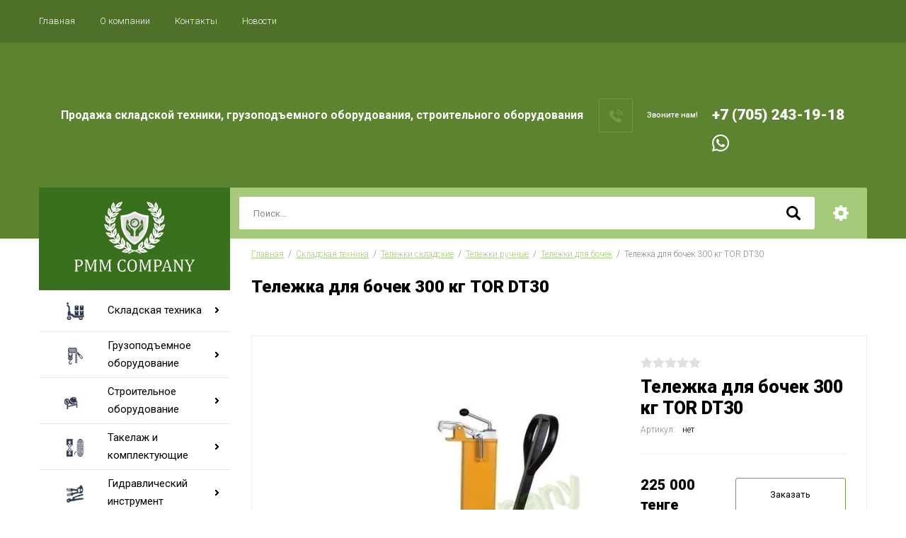

--- FILE ---
content_type: text/html; charset=utf-8
request_url: https://pmmcompany.kz/magazin/product/telezhka-dlya-bochek-300-kg-tor-dt30
body_size: 30807
content:

		<!doctype html>
<html lang="ru">
<head>
<meta charset="utf-8">
<meta name="robots" content="all"/>
<title>Тележка для бочек 300 кг TOR DT30</title>
<!-- assets.top -->
<meta property="og:title" content="Тележка для бочек 300 кг TOR DT30">
<meta name="twitter:title" content="Тележка для бочек 300 кг TOR DT30">
<meta property="og:description" content="Тележка для бочек 300 кг TOR DT30">
<meta name="twitter:description" content="Тележка для бочек 300 кг TOR DT30">
<meta property="og:image" content="https://pmmcompany.kz/thumb/2/R-bO7LtIBAKs3pegDmVUEg/350r350/d/telezhka_dlya_bochek_300_kg_tor_dt30.jpg">
<meta name="twitter:image" content="https://pmmcompany.kz/thumb/2/R-bO7LtIBAKs3pegDmVUEg/350r350/d/telezhka_dlya_bochek_300_kg_tor_dt30.jpg">
<meta property="og:image:type" content="image/jpeg">
<meta property="og:image:width" content="350">
<meta property="og:image:height" content="350">
<meta property="og:type" content="website">
<meta property="og:url" content="https://pmmcompany.kz/magazin/product/telezhka-dlya-bochek-300-kg-tor-dt30">
<meta name="twitter:card" content="summary">
<!-- /assets.top -->

<meta name="description" content="Тележка для бочек 300 кг TOR DT30">
<meta name="keywords" content="Тележка для бочек 300 кг TOR DT30">
<meta name="SKYPE_TOOLBAR" content="SKYPE_TOOLBAR_PARSER_COMPATIBLE">
<meta name="viewport" content="width=device-width, initial-scale=1.0, maximum-scale=1.0, user-scalable=no">
<meta name="format-detection" content="telephone=no">
<meta http-equiv="x-rim-auto-match" content="none">

<script src="/g/libs/jquery/1.10.2/jquery.min.js"></script>
<script src="/g/libs/jqueryui/1.10.3/jquery-ui.min.js" charset="utf-8"></script>

<link rel="stylesheet" href="/g/libs/jquery-slick/1.8.0/slick.css">
<link rel="stylesheet" href="/g/css/styles_articles_tpl.css">
<link rel="stylesheet" href="/g/libs/lightgallery/v1.6.8/lightgallery.min.css">

	<link rel="stylesheet" href="/g/css/styles_articles_tpl.css">
<meta name="google-site-verification" content="xKhPyX2PpQDYkYzmOvDHi7AO7uroT7evOHlg1Ram0fA" />

            <!-- 46b9544ffa2e5e73c3c971fe2ede35a5 -->
            <script src='/shared/s3/js/lang/ru.js'></script>
            <script src='/shared/s3/js/common.min.js'></script>
        <link rel='stylesheet' type='text/css' href='/shared/s3/css/calendar.css' /><link rel="stylesheet" href="/g/libs/lightgallery-proxy-to-hs/lightgallery.proxy.to.hs.min.css" media="all" async>
<script src="/g/libs/lightgallery-proxy-to-hs/lightgallery.proxy.to.hs.stub.min.js"></script>
<script src="/g/libs/lightgallery-proxy-to-hs/lightgallery.proxy.to.hs.js" async></script>
<link rel="icon" href="/favicon.ico" type="image/x-icon">

<!--s3_require-->
<link rel="stylesheet" href="/g/basestyle/1.0.1/user/user.css" type="text/css"/>
<link rel="stylesheet" href="/g/basestyle/1.0.1/user/user.orange.css" type="text/css"/>
<script type="text/javascript" src="/g/basestyle/1.0.1/user/user.js" async></script>
<!--/s3_require-->
			
		
		
		
			<link rel="stylesheet" type="text/css" href="/g/shop2v2/default/css/theme.less.css">		
			<script type="text/javascript" src="/g/printme.js"></script>
		<script type="text/javascript" src="/g/shop2v2/default/js/tpl.js"></script>
		<script type="text/javascript" src="/g/shop2v2/default/js/baron.min.js"></script>
		
			<script type="text/javascript" src="/g/shop2v2/default/js/shop2.2.js"></script>
		
	<script type="text/javascript">shop2.init({"productRefs": [],"apiHash": {"getPromoProducts":"4eb94698ee5af52c9027726b4d4d9e7e","getSearchMatches":"cc58f150207c432795b993c156efb608","getFolderCustomFields":"42bf943b30a02abe7b7160d8598a1567","getProductListItem":"c1879642c5564f1086356e0dc6238c3c","cartAddItem":"61004752575f6c89bdc4c362e34b3571","cartRemoveItem":"c599419cd4015d62f3c758e97f93fdce","cartUpdate":"24801686844b514b5cc94c079018aad1","cartRemoveCoupon":"a1b148751cd1e276404d50286b0393f2","cartAddCoupon":"54035d414be62685eca2a24725824cd7","deliveryCalc":"d0f3ee6f5d97c17e644382764194c01d","printOrder":"67a00d74284e66407cf6e9afbca7af4e","cancelOrder":"3d880d32fee0c733f93211b4c021b45f","cancelOrderNotify":"4907e9742ef360839e6026eafeda36c1","repeatOrder":"1a5d46ac1e4127c6f3f3b4c3218de68a","paymentMethods":"940adec40b916d3831933cce1ac2c43b","compare":"d1f5378d11d03ccbb5475b0b21e6078d"},"hash": null,"verId": 4203931,"mode": "product","step": "","uri": "/magazin","IMAGES_DIR": "/d/","my": {"show_sections":true,"special_alias":"\u0410\u043a\u0446\u0438\u044f","enable_styler":true,"buy_alias":"\u0412 \u043a\u043e\u0440\u0437\u0438\u043d\u0443","located_in_sections_alias":"\u0422\u043e\u0432\u0430\u0440 \u043d\u0430\u0445\u043e\u0434\u0438\u0442\u0441\u044f \u0432 \u043a\u0430\u0442\u0435\u0433\u043e\u0440\u0438\u044f\u0445","collection_option_hide":true,"product_list_tr_hide":true,"thumbs_light":true,"buy_kind":true,"mode_catalog":true,"gr_buy_one_click_my_title":"\u0417\u0430\u043a\u0430\u0437\u0430\u0442\u044c","gr_buy_one_click_my_init":true,"gr_img_lazyload":true},"shop2_cart_order_payments": 1,"cf_margin_price_enabled": 0,"maps_yandex_key":"","maps_google_key":""});</script>
<style type="text/css">.product-item-thumb {width: 400px;}.product-item-thumb .product-image, .product-item-simple .product-image {height: 400px;width: 400px;}.product-item-thumb .product-amount .amount-title {width: 304px;}.product-item-thumb .product-price {width: 350px;}.shop2-product .product-side-l {width: 200px;}.shop2-product .product-image {height: 190px;width: 200px;}.shop2-product .product-thumbnails li {width: 56px;height: 56px;}</style>

    <link rel="stylesheet" href="/t/v8402/images/theme0/theme.scss.css">

<link rel="stylesheet" href="/g/templates/shop2/2.85.2/css/1/global_styles.css">
<link rel="stylesheet" href="/t/v8402/images/css/site_adons.scss.css">
<link rel="stylesheet" href="/t/v8402/images/site.addons.css">
<script src="/t/v8402/images/site.addons.js"></script>

<link rel="stylesheet" href="/t/v8402/images/site.addons.scss.css">
<link rel="stylesheet" href="/t/v8402/images/css/seo-styles.scss.css">



</head>
<body>
	<div class="site-wrapper">
		<header role="banner" class="site-header">
			<div class="top-panel">
				<div class="top-panel-inner">
										<ul class="top-menu desktop clear-list all-menu-items"><li class="opened active"><a href="/" >Главная</a></li><li><a href="/o-kompanii" >О компании</a></li><li><a href="/kontakty" >Контакты</a></li><li><a href="/news" >Новости</a></li></ul>										<div class="login-aut-wrap">
													<a href="/registraciya/login">Логин</a>&nbsp;&nbsp;&nbsp;/&nbsp;&nbsp;&nbsp;<a href="/registraciya/register">Регистрация</a>
											</div>
				</div>
			</div>
			<div class="middle-panel">
				<div class="middle-panel-inner">
										<div class="left-side ">
												<div class="logo">
							<a href="https://pmmcompany.kz"><img src="/thumb/2/eedemZlsk-gEhtpLsiCJnw/150r/d/logo.png" style="max-width: 150px;" alt=""></a>
						</div>
												<div class="company">
																					<div class="company-desc">Продажа складской техники, 
грузоподъемного оборудования, строительного оборудования</div>
													</div>
					</div>
										<div class="right-side">
												<div class="phone-wrap">
														<div class="phone-title">Звоните нам!</div>
														<div class="phone-body">
																<div><a href="tel:+7 (705) 243-19-18">+7 (705) 243-19-18</a></div>
																<div class="ws">
									<a href="https://api.whatsapp.com/send?phone=77052431918">
										<img src="/t/v8402/images/wsbg.png" alt="">
									</a>
								</div>
							</div>
						</div>
																	</div>
				</div>
			</div>
			<div class="bottom-panel">
				<div class="bottom-panel-inner">
										<div class="drop-down-categories">
						<a href="https://pmmcompany.kz">
						<img src="/t/v8402/images/logo_pic.jpg" alt="Логотип">
						</a>
						<div class="topmenu">
							<div class="toggle-categories">Каталог товаров</div>
															<ul class="toggleSlide categories-menu desktop clear-list"><li class="opened"><a href="/magazin/folder/skladskaya-tehnika" ><span>Складская техника</span></a><ul class="level-2"><li><a href="/magazin/folder/shtabelery" ><span>Штабелеры</span></a><ul class="level-3"><li><a href="/magazin/folder/shtabelery-ruchnye-gidravlicheskie" ><span>Штабелеры ручные гидравлические</span></a></li><li><a href="/magazin/folder/shtabelery-elektricheskie" ><span>Штабелеры электрические</span></a><ul class="level-4"><li><a href="/magazin/folder/shtabelery-samohodnye" ><span>Штабелеры самоходные</span></a></li><li><a href="/magazin/folder/shtabelery-s-elektropod-emom" ><span>Штабелеры с электроподъемом</span></a></li></ul></li><li><a href="/magazin/folder/shtabelery-dlya-bochek-i-rulonov" ><span>Штабелеры для бочек и рулонов</span></a></li></ul></li><li class="opened"><a href="/magazin/folder/telezhki-skladskie" ><span>Тележки складские</span></a><ul class="level-3"><li><a href="/magazin/folder/telezhki-gidravlicheskie-rokly" ><span>Тележки гидравлические (роклы)</span></a><ul class="level-4"><li><a href="/magazin/folder/telezhki-gidravlicheskie-standartnye-rokly" ><span>Тележки гидравлические стандартные (роклы)</span></a></li><li><a href="/magazin/folder/telezhki-gidravlicheskie-s-nestandartnyi-vilami" ><span>Тележки гидравлические с нестандартными вилами</span></a><ul class="level-5"><li><a href="/magazin/folder/telezhki-gidravlicheskie-dlinnovilnye" ><span>Тележки гидравлические длинновильные</span></a></li><li><a href="/magazin/folder/telezhki-gidravlicheskie-korotkovilnye" ><span>Тележки гидравлические коротковильные</span></a></li><li><a href="/magazin/folder/telezhki-gidravlicheskie-shirokovilnye" ><span>Тележки гидравлические широковильные</span></a></li><li><a href="/magazin/folder/telezhki-gidravlicheskie-uzkovilnye" ><span>Тележки гидравлические узковильные</span></a></li><li><a href="/magazin/folder/telezhki-gidravlicheskie-nizkoprofilnye" ><span>Тележки гидравлические низкопрофильные</span></a></li></ul></li><li><a href="/magazin/folder/telezhki-gidravlicheskie-s-vesami" ><span>Тележки гидравлические с весами</span></a></li><li><a href="/magazin/folder/telezhki-gidravlicheskie-specialnogo-naznacheniya" ><span>Тележки гидравлические специального назначения</span></a></li><li><a href="/magazin/folder/telezhki-gidravlicheskie-s-nozhnichnym-pod-emom" ><span>Тележки гидравлические с ножничным подъемом</span></a></li></ul></li><li><a href="/magazin/folder/telezhki-elektricheskie" ><span>Тележки электрические</span></a></li><li class="opened"><a href="/magazin/folder/telezhki-ruchnye" ><span>Тележки ручные</span></a><ul class="level-4"><li><a href="/magazin/folder/telezhki-ruchnye-platformennye" ><span>Тележки ручные платформенные</span></a></li><li><a href="/magazin/folder/telezhki-ruchnye-dvuhkolesnye" ><span>Тележки ручные двухколесные</span></a></li><li><a href="/magazin/folder/telezhki-dlya-ballonov" ><span>Тележки для баллонов</span></a></li><li class="opened active"><a href="/magazin/folder/telezhki-dlya-bochek" ><span>Тележки для бочек</span></a></li></ul></li></ul></li><li><a href="/magazin/folder/pod-emniki" ><span>Подъемники</span></a><ul class="level-3"><li><a href="/magazin/folder/pod-emniki-machtovye-teleskopicheskie" ><span>Подъемники мачтовые телескопические</span></a><ul class="level-4"><li><a href="/magazin/folder/pod-emniki-machtovye-teleskopicheskie-gtwy-setevye-g" ><span>Подъемники мачтовые телескопические GTWY сетевые (G)</span></a></li><li><a href="/magazin/folder/pod-emniki-machtovye-teleskopicheskie-gtwy-akkumulyatornye-g" ><span>Подъемники мачтовые телескопические GTWY аккумуляторные (G)</span></a></li></ul></li><li><a href="/magazin/folder/pod-emniki-nozhnichnye-peredvizhnye" ><span>Подъемники ножничные передвижные</span></a><ul class="level-4"><li><a href="/magazin/folder/pod-emniki-nozhnichnye-peredvizhnye-sjy-setevye" ><span>Подъемники ножничные передвижные SJY сетевые</span></a></li><li><a href="/magazin/folder/pod-emniki-nozhnichnye-peredvizhnye-sjy-akkumulyatornye" ><span>Подъемники ножничные передвижные SJY аккумуляторные</span></a></li><li><a href="/magazin/folder/pod-emniki-nozhnichnye-peredvizhnye-gtjz-samohodnye-akkumulyatornye" ><span>Подъемники ножничные передвижные GTJZ самоходные аккумуляторные</span></a></li><li><a href="/magazin/folder/pod-emniki-nozhnichnye-peredvizhnye-gtjz-na-gusenichnom-hodu-akkumulyatornye" ><span>Подъемники ножничные передвижные GTJZ на гусеничном ходу аккумуляторные</span></a></li></ul></li></ul></li><li><a href="/magazin/folder/stoly-pod-emnye" ><span>Столы подъемные</span></a></li><li><a href="/magazin/folder/platformy-takelazhnye" ><span>Платформы грузовые</span></a><ul class="level-3"><li><a href="/magazin/folder/rolikovye-platformy-podkatnye" ><span>Роликовые платформы подкатные</span></a></li><li><a href="/magazin/folder/rolikovye-platformy-povorotnye" ><span>Роликовые платформы поворотные</span></a></li></ul></li></ul></li><li><a href="/magazin/folder/gruzopod-emnoe-oborudovanie" ><span>Грузоподъемное оборудование</span></a><ul class="level-2"><li><a href="/magazin/folder/tali" ><span>Тали</span></a><ul class="level-3"><li><a href="/magazin/folder/tali-ruchnye-rychazhnye" ><span>Тали ручные рычажные</span></a></li><li><a href="/magazin/folder/tali-ruchnye-shesterennye" ><span>Тали ручные шестеренные</span></a></li><li><a href="/magazin/folder/tali-elektricheskie-kanatnye-promyshlennye-220-v" ><span>Тали электрические канатные</span></a><ul class="level-4"><li><a href="/magazin/folder/tali-elektricheskie-kanatnye-promyshlennye-380-v" ><span>Тали электрические канатные промышленные 380 В</span></a></li><li><a href="/magazin/folder/tali-elektricheskie-kanatnye-pa-s-telezhkoj-220-v" ><span>Тали электрические канатные PA с тележкой (220 В)</span></a></li><li><a href="/magazin/folder/tali-elektricheskie-kanatnye-pa-stacionarnye-220-v" ><span>Тали электрические канатные PA стационарные (220 В)</span></a></li></ul></li><li><a href="/magazin/folder/tali-elektricheskie-cepnye" ><span>Тали электрические цепные</span></a><ul class="level-4"><li><a href="/magazin/folder/stacionarnye-220-v" ><span>Стационарные 220 В</span></a></li><li><a href="/magazin/folder/stacionarnye-380-v" ><span>Стационарные 380 В</span></a></li><li><a href="/magazin/folder/peredvizhnye-220-v" ><span>Передвижные 220 В</span></a></li><li><a href="/magazin/folder/peredvizhnye-380-v" ><span>Передвижные 380 В</span></a></li><li><a href="/magazin/folder/tali-elektricheskie-cepnye-hhbbsl-usv-peredvizhnye-s-umenshennoj-stroitelnoj-vysotoj" ><span>Тали электрические цепные HHBBSL УСВ передвижные с уменьшенной строительной высотой</span></a></li></ul></li></ul></li><li><a href="/magazin/folder/telezhki-dlya-talej-i-balok" ><span>Тележки для талей</span></a><ul class="level-3"><li><a href="/magazin/folder/mehanizmy-peredvizheniya-gct-dlya-talej-ruchnyh-koshka-holostye" ><span>Механизмы передвижения GCT для талей ручных (кошка) холостые</span></a></li><li><a href="/magazin/folder/mehanizmy-peredvizheniya-gcl-dlya-talej-ruchnyh-koshka-privodnye" ><span>Механизмы передвижения GCL для талей ручных (кошка) приводные</span></a></li></ul></li><li><a href="/magazin/folder/balki-opornye-i-podvesnye-koncevye" ><span>Балки опорные и подвесные концевые</span></a><ul class="level-3"><li><a href="/magazin/folder/balki-koncevye-opornye" ><span>Балки концевые опорные</span></a></li><li><a href="/magazin/folder/balki-koncevye-podvesnye" ><span>Балки концевые подвесные</span></a></li></ul></li><li><a href="/magazin/folder/lebedki" ><span>Лебедки</span></a><ul class="level-3"><li><a href="/magazin/folder/lebedki-ruchnye-barabannye" ><span>Лебедки ручные барабанные</span></a><ul class="level-4"><li><a href="/magazin/folder/lebedki-ruchnye-barabannye-lf-fd" ><span>Лебедки ручные барабанные ЛФ (FD)</span></a></li><li><a href="/magazin/folder/lebedki-ruchnye-barabannye-ln-lhw" ><span>Лебедки ручные барабанные ЛН (LHW)</span></a></li><li><a href="/folder/lebedki-ruchnye-barabannye-lb-bhw" ><span>Лебедки ручные барабанные ЛБ (BHW)</span></a></li><li><a href="/folder/lebedki-ruchnye-barabannye-lt-jhw" ><span>Лебедки ручные барабанные ЛТ (JHW)</span></a></li><li><a href="/folder/lebedki-ruchnye-barabannye-gr" ><span>Лебедки ручные барабанные GR</span></a></li><li><a href="/folder/lebedki-ruchnye-barabannye-dina-proizvodstvo-rf" ><span>Лебедки ручные барабанные Дина (производство РФ)</span></a></li><li><a href="/folder/lebedki-ruchnye-barabannye-tl" ><span>Лебедки ручные барабанные ТЛ</span></a></li></ul></li><li><a href="/magazin/folder/lebedki-ruchnye-rychazhnye" ><span>Лебедки ручные рычажные</span></a><ul class="level-4"><li><a href="/magazin/folder/lebedki-ruchnye-rychazhnye-mtm-trosovye-mehanizmy-tyagovye-montazhnye" ><span>Лебедки ручные рычажные МТМ тросовые (механизмы тяговые монтажные)</span></a></li><li><a href="/magazin/folder/lebedki-ruchnye-rychazhnye-trosovye-modeli-lr" ><span>Лебедки ручные рычажные тросовые модели ЛР</span></a></li><li><a href="/magazin/folder/lebedki-ruchnye-rychazhnye-qss-tb-trosovye-garazhnye" ><span>Лебедки ручные рычажные QSS-TB тросовые гаражные</span></a></li></ul></li><li><a href="/magazin/folder/lebedki-ruchnye-chervyachnye" ><span>Лебедки ручные червячные</span></a></li><li><a href="/magazin/folder/lebedki-elektricheskie-promyshlennye" ><span>Лебедки электрические промышленные</span></a><ul class="level-4"><li><a href="/magazin/folder/lebedki-elektricheskie-lm-jm" ><span>Лебедки электрические ЛМ (JM)</span></a></li><li><a href="/magazin/folder/lebedki-elektricheskie-kdj" ><span>Лебедки электрические KDJ</span></a></li><li><a href="/magazin/folder/lebedki-elektricheskie-kcd" ><span>Лебедки электрические KCD</span></a></li><li><a href="/magazin/folder/lebedki-avtomobilnye" ><span>Лебедки автомобильные</span></a></li><li><a href="/folder/lebedki-elektricheskie-sq-perenosnye-warn-pullzall" ><span>Лебедки электрические SQ переносные (Warn PullzAll)</span></a></li></ul></li></ul></li><li><a href="/magazin/folder/domkraty" ><span>Домкраты</span></a><ul class="level-3"><li><a href="/magazin/folder/domkraty-reechnye" ><span>Домкраты реечные</span></a><ul class="level-4"><li><a href="/folder/domkraty-reechnye-modeli-dr" ><span>Домкраты реечные модели ДР</span></a></li><li><a href="/folder/domkrat-reechnyj-tor-drn-5000-5-t-s-nizkim-podhvatom" ><span>Домкрат реечный TOR ДРН 5000 5 т с низким подхватом</span></a></li><li><a href="/folder/domkraty-reechnye-modeli-sjm" ><span>Домкраты реечные модели SJM</span></a></li></ul></li><li><a href="/magazin/folder/domkraty-gidravlicheskie" ><span>Домкраты гидравлические</span></a><ul class="level-4"><li><a href="/magazin/folder/domkraty-butylochnye" ><span>Домкраты бутылочные</span></a></li><li><a href="/magazin/folder/domkraty-s-vynosnym-nasosom" ><span>Домкраты с выносным насосом</span></a></li><li><a href="/magazin/folder/domkraty-s-lapoj-putevye" ><span>Домкраты с лапой (путевые)</span></a></li></ul></li><li><a href="/magazin/folder/domkraty-vintovye" ><span>Домкраты винтовые</span></a></li><li><a href="/magazin/folder/domkraty-podkatnye" ><span>Домкраты подкатные</span></a><ul class="level-4"><li><a href="/folder/domkraty-podkatnye-avtomobilnye" ><span>Домкраты подкатные автомобильные</span></a></li><li><a href="/folder/domkraty-podkatnye-avtomobilnye-dlya-sto" ><span>Домкраты подкатные автомобильные для СТО</span></a></li><li><a href="/folder/domkraty-dlya-pogruzchikov-fj" ><span>Домкраты для погрузчиков FJ</span></a></li></ul></li></ul></li></ul></li><li><a href="/magazin/folder/stroitelnoe-oborudovanie" ><span>Строительное оборудование</span></a><ul class="level-2"><li><a href="/magazin/folder/betonosmesiteli-elektricheskie-betonomeshalki" ><span>Бетоносмесители электрические</span></a><ul class="level-3"><li><a href="/magazin/folder/betonomeshalki-220-v" ><span>Бетономешалки 220 В</span></a></li><li><a href="/magazin/folder/rastvorosmesiteli" ><span>Растворосмесители</span></a></li></ul></li><li><a href="/magazin/folder/vibrotehnika" ><span>Вибротехника</span></a><ul class="level-3"><li><a href="/magazin/folder/vibroplity" ><span>Виброплиты</span></a></li><li><a href="/magazin/folder/vibrotrambovki" ><span>Вибротрамбовки</span></a></li><li><a href="/magazin/folder/vibrorejki-dlya-betona" ><span>Виброрейки для бетона</span></a></li><li><a href="/magazin/folder/vibrokatki-ruchnye" ><span>Виброкатки ручные</span></a></li><li><a href="/magazin/folder/vibrokatki-samohodnye" ><span>Виброкатки самоходные</span></a></li></ul></li><li><a href="/magazin/folder/mashiny-zatirochnye-dlya-betona" ><span>Машины затирочные для бетона</span></a><ul class="level-3"><li><a href="/magazin/folder/zatirochnye-mashiny" ><span>Затирочные машины</span></a></li><li><a href="/magazin/folder/diski-i-lezviya-dlya-mashin-zatirochnyh" ><span>Диски и лезвия для машин затирочных</span></a></li></ul></li><li><a href="/magazin/folder/generatory" ><span>Генераторы</span></a><ul class="level-3"><li><a href="/magazin/folder/benzinovye-generatory" ><span>Бензиновые генераторы</span></a></li></ul></li><li><a href="/magazin/folder/pushki-teplovye" ><span>Пушки тепловые</span></a></li><li><a href="/magazin/folder/shvonarezchiki" ><span>Швонарезчики</span></a><ul class="level-3"><li><a href="/magazin/folder/rezchiki-shvov" ><span>Резчики швов</span></a></li><li><a href="/magazin/folder/diski-rezhushchie-dlya-shvonarezchikov" ><span>Диски режущие для швонарезчиков</span></a></li></ul></li><li><a href="/magazin/folder/benzorezy" ><span>Бензорезы</span></a></li><li><a href="/magazin/folder/pod-emniki-fasadnye-lyulki-stroitelnye" ><span>Подъемники фасадные (люльки строительные)</span></a></li><li><a href="/magazin/folder/mashiny-shlifovalnye-dlya-pola" ><span>Машины шлифовальные для пола</span></a></li><li><a href="/magazin/folder/stanki" ><span>Станки</span></a><ul class="level-3"><li><a href="/magazin/folder/stanki-dlya-gibki-armatury" ><span>Станки для гибки арматуры</span></a></li><li><a href="/magazin/folder/stanki-dlya-rezki-armatury" ><span>Станки для резки арматуры</span></a></li><li><a href="/magazin/folder/stanki-pravilno-otreznye" ><span>Станки правильно-отрезные</span></a></li></ul></li></ul></li><li><a href="/magazin/folder/takelazh-i-osnastka" ><span>Такелаж и комплектующие</span></a><ul class="level-2"><li><a href="/magazin/folder/cepi-gruzovye-g80" ><span>Цепи грузовые G80</span></a><ul class="level-3"><li><a href="/magazin/folder/cepi-gruzovye" ><span>Цепи грузовые</span></a></li><li><a href="/magazin/folder/cepi-gruzovye-ocinkovannye" ><span>Цепи грузовые оцинкованные</span></a></li></ul></li><li><a href="/magazin/folder/kryuki-zvenya-dlya-stropov" ><span>Крюки, звенья для стропов</span></a><ul class="level-3"><li><a href="/magazin/folder/kolca-ovalnye-s-dopolnitelnymi-zvenyami-i-ploskim-profilem" ><span>Кольца овальные с дополнительными звеньями и плоским профилем</span></a></li><li><a href="/magazin/folder/kolca-ovalnye-odinochnye-c-ploskim-profilem" ><span>Кольца овальные одиночные c плоским профилем</span></a></li><li><a href="/magazin/folder/zvenya-rt3" ><span>Звенья РТ3</span></a></li><li><a href="/magazin/folder/kolca-soedinitelnye-k-cepnym-stropam" ><span>Кольца соединительные к цепным стропам</span></a></li><li><a href="/magazin/folder/kryuki-s-vilochnym-krepleniem-dlya-cepnyh-stropov" ><span>Крюки с вилочным креплением для цепных стропов</span></a></li><li><a href="/magazin/folder/kryuki-chalochnye-modeli-320a" ><span>Крюки чалочные модели 320А</span></a></li><li><a href="/magazin/folder/kryuki-samozakryvayushchijsya-s-vilochnym-krepleniem" ><span>Крюки самозакрывающийся с вилочным креплением</span></a></li><li><a href="/magazin/folder/kryuki-samozakryvayushchiesya-s-proushinoj" ><span>Крюки самозакрывающиеся с проушиной</span></a></li><li><a href="/magazin/folder/kryuki-ukorachivayushchie" ><span>Крюки укорачивающие</span></a></li><li><a href="/magazin/folder/ukorotiteli-cepnye-kleshnevye" ><span>Укоротители цепные клешневые</span></a></li><li><a href="/magazin/folder/styazhnye-mehanizmy" ><span>Стяжные механизмы</span></a></li><li><a href="/magazin/folder/kryuki-dlya-styazhnyh-mehanizmov" ><span>Крюки для стяжных механизмов</span></a></li></ul></li><li><a href="/magazin/folder/skoby-takelazhnye-razlichnye" ><span>Скобы такелажные различные</span></a><ul class="level-3"><li><a href="/magazin/folder/skoby-takelazhnye-omegoobraznye-tip-g209" ><span>Скобы такелажные омегообразные тип G209</span></a></li><li><a href="/magazin/folder/skoby-takelazhnye-omegoobraznye-tip-g2130" ><span>Скобы такелажные омегообразные тип G2130</span></a></li><li><a href="/magazin/folder/skoby-takelazhnye-pryamye-tip-g210" ><span>Скобы такелажные прямые тип G210</span></a></li><li><a href="/magazin/folder/skoby-takelazhnye-pryamye-tip-g2150" ><span>Скобы такелажные прямые тип G2150</span></a></li></ul></li><li><a href="/magazin/folder/cepnye-talrepy-styazhki-cepnye" ><span>Цепные талрепы, стяжки цепные</span></a><ul class="level-3"><li><a href="/magazin/folder/talrepy-cepnye-s-hrapovikom" ><span>Талрепы цепные с храповиком</span></a></li><li><a href="/magazin/folder/talrepy-cepnye-s-rychagom" ><span>Талрепы цепные с рычагом</span></a></li></ul></li><li><a href="/magazin/folder/talrepy" ><span>Талрепы</span></a><ul class="level-3"><li><a href="/magazin/folder/talrepy-vilka-vilka" ><span>Талрепы вилка-вилка</span></a></li><li><a href="/magazin/folder/talrepy-vilka-vilka-zakrytogo-tipa" ><span>Талрепы вилка-вилка (закрытого типа)</span></a></li><li><a href="/magazin/folder/talrepy-kolco-kolco" ><span>Талрепы кольцо-кольцо</span></a></li><li><a href="/magazin/folder/talrepy-kryuk-kolco" ><span>Талрепы крюк-кольцо</span></a></li><li><a href="/magazin/folder/talrepy-kryuk-kryuk" ><span>Талрепы крюк-крюк</span></a></li><li><a href="/magazin/folder/rym-bolty" ><span>Рым-болты</span></a></li><li><a href="/magazin/folder/rym-gajki" ><span>Рым-гайки</span></a></li></ul></li><li><a href="/magazin/folder/vtulki-alyuminievye-dlya-strop" ><span>Втулки алюминиевые для строп</span></a></li></ul></li><li><a href="/magazin/folder/gidravlicheskij-instrument" ><span>Гидравлический инструмент</span></a><ul class="level-2"><li><a href="/magazin/folder/s-emniki-gidravlicheskie" ><span>Съемники гидравлические</span></a><ul class="level-3"><li><a href="/magazin/folder/gidravlicheskie-s-emniki" ><span>Гидравлические съемники</span></a></li><li><a href="/magazin/folder/gidravlicheskie-c-emniki-s-vynosnym-nasosom" ><span>Гидравлические cъемники с выносным насосом</span></a></li></ul></li><li><a href="/magazin/folder/opressovshchiki-kabelya-nakonechnikov-gilz" ><span>Опрессовщики кабеля, наконечников, гильз</span></a></li></ul></li></ul>													</div>
					</div>
										<div class="site-search-wrap">
						<form action="/search" method="get">
							<input name="search" type="text" placeholder="Поиск..." value=""/>
							<input type="submit" value="" />
						<re-captcha data-captcha="recaptcha"
     data-name="captcha"
     data-sitekey="6LfLhZ0UAAAAAEB4sGlu_2uKR2xqUQpOMdxygQnA"
     data-lang="ru"
     data-rsize="invisible"
     data-type="image"
     data-theme="light"></re-captcha></form>
						<div class="shop2-search-toggle">&nbsp;</div>
							
	
<div class="toggleSlide shop2-search-wrap">
	<form action="/magazin/search" enctype="multipart/form-data">
		<input type="hidden" name="sort_by" value=""/>
		
					<div class="row">
				<div class="row-title">
					<span>Цена:</span>
					<div class="title-result" data-result="Любая">Любая</div>
				</div>
				<div class="row-body range clear-self">
					<div class="range-slider">&nbsp;</div>
					<label>
						<input name="s[price][min]" type="text" size="5" class="small from"  value="" />
					</label>
					<label>
						<input name="s[price][max]" type="text" size="5" class="small to"  value="" />
					</label>
				</div>
			</div>
		
					<div class="row">
				<div class="row-title">
					<span>Название:</span>
					<div class="title-result" data-result="Любое">Любое</div>
				</div>
				<div class="row-body">
					<input type="text" name="s[name]" size="20" id="shop2-name" value="" placeholder="Название" />
				</div>
			</div>
		
					<div class="row">
				<div class="row-title">
					<span>Артикул:</span>
					<div class="title-result" data-result="Любой">Любой</div>
				</div>
				<div class="row-body">
					<input type="text" name="s[article]" id="shop2-article" value="" placeholder="Артикул" />
				</div>
			</div>
		
					<div class="row">
				<div class="row-title">
					<span>Текст:</span>
					<div class="title-result" data-result="Любой">Любой</div>
				</div>
				<div class="row-body">
					<input type="text" name="search_text" size="20" id="shop2-text"  value="" placeholder="Текст" />
				</div>
			</div>
				
					<div class="row">
								<div class="row-title">
					<span>Выберите категорию:</span>
					<div class="title-result">Все</div>
				</div>
				<div class="row-body" id="s[folder_id]">
					<label>
						<input type="radio" checked="checked" value="" name="s[folder_id]" >
						<ins>&nbsp;</ins>
						<span>Все</span>
					</label>
																						
																							<label>
							<input type="radio" value="77335405" name="s[folder_id]" >
							<ins>&nbsp;</ins>
							<span> Складская техника</span>
						</label>
												
																							<label>
							<input type="radio" value="77562405" name="s[folder_id]" >
							<ins>&nbsp;</ins>
							<span>&raquo; Штабелеры</span>
						</label>
												
																							<label>
							<input type="radio" value="77562605" name="s[folder_id]" >
							<ins>&nbsp;</ins>
							<span>&raquo;&raquo; Штабелеры ручные гидравлические</span>
						</label>
												
																							<label>
							<input type="radio" value="77562805" name="s[folder_id]" >
							<ins>&nbsp;</ins>
							<span>&raquo;&raquo; Штабелеры электрические</span>
						</label>
												
																							<label>
							<input type="radio" value="77563005" name="s[folder_id]" >
							<ins>&nbsp;</ins>
							<span>&raquo;&raquo;&raquo; Штабелеры самоходные</span>
						</label>
												
																							<label>
							<input type="radio" value="77563205" name="s[folder_id]" >
							<ins>&nbsp;</ins>
							<span>&raquo;&raquo;&raquo; Штабелеры с электроподъемом</span>
						</label>
												
																							<label>
							<input type="radio" value="77563405" name="s[folder_id]" >
							<ins>&nbsp;</ins>
							<span>&raquo;&raquo; Штабелеры для бочек и рулонов</span>
						</label>
												
																							<label>
							<input type="radio" value="77563805" name="s[folder_id]" >
							<ins>&nbsp;</ins>
							<span>&raquo; Тележки складские</span>
						</label>
												
																							<label>
							<input type="radio" value="77565005" name="s[folder_id]" >
							<ins>&nbsp;</ins>
							<span>&raquo;&raquo; Тележки гидравлические (роклы)</span>
						</label>
												
																							<label>
							<input type="radio" value="77565205" name="s[folder_id]" >
							<ins>&nbsp;</ins>
							<span>&raquo;&raquo;&raquo; Тележки гидравлические стандартные (роклы)</span>
						</label>
												
																							<label>
							<input type="radio" value="77565805" name="s[folder_id]" >
							<ins>&nbsp;</ins>
							<span>&raquo;&raquo;&raquo; Тележки гидравлические с нестандартными вилами</span>
						</label>
												
																							<label>
							<input type="radio" value="80287605" name="s[folder_id]" >
							<ins>&nbsp;</ins>
							<span>&raquo;&raquo;&raquo;&raquo; Тележки гидравлические длинновильные</span>
						</label>
												
																							<label>
							<input type="radio" value="80292605" name="s[folder_id]" >
							<ins>&nbsp;</ins>
							<span>&raquo;&raquo;&raquo;&raquo; Тележки гидравлические коротковильные</span>
						</label>
												
																							<label>
							<input type="radio" value="80292805" name="s[folder_id]" >
							<ins>&nbsp;</ins>
							<span>&raquo;&raquo;&raquo;&raquo; Тележки гидравлические широковильные</span>
						</label>
												
																							<label>
							<input type="radio" value="80293005" name="s[folder_id]" >
							<ins>&nbsp;</ins>
							<span>&raquo;&raquo;&raquo;&raquo; Тележки гидравлические узковильные</span>
						</label>
												
																							<label>
							<input type="radio" value="80293205" name="s[folder_id]" >
							<ins>&nbsp;</ins>
							<span>&raquo;&raquo;&raquo;&raquo; Тележки гидравлические низкопрофильные</span>
						</label>
												
																							<label>
							<input type="radio" value="77566005" name="s[folder_id]" >
							<ins>&nbsp;</ins>
							<span>&raquo;&raquo;&raquo; Тележки гидравлические с весами</span>
						</label>
												
																							<label>
							<input type="radio" value="77565405" name="s[folder_id]" >
							<ins>&nbsp;</ins>
							<span>&raquo;&raquo;&raquo; Тележки гидравлические специального назначения</span>
						</label>
												
																							<label>
							<input type="radio" value="77565605" name="s[folder_id]" >
							<ins>&nbsp;</ins>
							<span>&raquo;&raquo;&raquo; Тележки гидравлические с ножничным подъемом</span>
						</label>
												
																							<label>
							<input type="radio" value="77564005" name="s[folder_id]" >
							<ins>&nbsp;</ins>
							<span>&raquo;&raquo; Тележки электрические</span>
						</label>
												
																							<label>
							<input type="radio" value="80401205" name="s[folder_id]" >
							<ins>&nbsp;</ins>
							<span>&raquo;&raquo; Тележки ручные</span>
						</label>
												
																							<label>
							<input type="radio" value="77564205" name="s[folder_id]" >
							<ins>&nbsp;</ins>
							<span>&raquo;&raquo;&raquo; Тележки ручные платформенные</span>
						</label>
												
																							<label>
							<input type="radio" value="77564405" name="s[folder_id]" >
							<ins>&nbsp;</ins>
							<span>&raquo;&raquo;&raquo; Тележки ручные двухколесные</span>
						</label>
												
																							<label>
							<input type="radio" value="77564805" name="s[folder_id]" >
							<ins>&nbsp;</ins>
							<span>&raquo;&raquo;&raquo; Тележки для баллонов</span>
						</label>
												
																							<label>
							<input type="radio" value="77564605" name="s[folder_id]" >
							<ins>&nbsp;</ins>
							<span>&raquo;&raquo;&raquo; Тележки для бочек</span>
						</label>
												
																							<label>
							<input type="radio" value="77566405" name="s[folder_id]" >
							<ins>&nbsp;</ins>
							<span>&raquo; Подъемники</span>
						</label>
												
																							<label>
							<input type="radio" value="77567605" name="s[folder_id]" >
							<ins>&nbsp;</ins>
							<span>&raquo;&raquo; Подъемники мачтовые телескопические</span>
						</label>
												
																							<label>
							<input type="radio" value="80287005" name="s[folder_id]" >
							<ins>&nbsp;</ins>
							<span>&raquo;&raquo;&raquo; Подъемники мачтовые телескопические GTWY сетевые (G)</span>
						</label>
												
																							<label>
							<input type="radio" value="80287405" name="s[folder_id]" >
							<ins>&nbsp;</ins>
							<span>&raquo;&raquo;&raquo; Подъемники мачтовые телескопические GTWY аккумуляторные (G)</span>
						</label>
												
																							<label>
							<input type="radio" value="77567805" name="s[folder_id]" >
							<ins>&nbsp;</ins>
							<span>&raquo;&raquo; Подъемники ножничные передвижные</span>
						</label>
												
																							<label>
							<input type="radio" value="80215805" name="s[folder_id]" >
							<ins>&nbsp;</ins>
							<span>&raquo;&raquo;&raquo; Подъемники ножничные передвижные SJY сетевые</span>
						</label>
												
																							<label>
							<input type="radio" value="80219205" name="s[folder_id]" >
							<ins>&nbsp;</ins>
							<span>&raquo;&raquo;&raquo; Подъемники ножничные передвижные SJY аккумуляторные</span>
						</label>
												
																							<label>
							<input type="radio" value="80219605" name="s[folder_id]" >
							<ins>&nbsp;</ins>
							<span>&raquo;&raquo;&raquo; Подъемники ножничные передвижные GTJZ самоходные аккумуляторные</span>
						</label>
												
																							<label>
							<input type="radio" value="80286805" name="s[folder_id]" >
							<ins>&nbsp;</ins>
							<span>&raquo;&raquo;&raquo; Подъемники ножничные передвижные GTJZ на гусеничном ходу аккумуляторные</span>
						</label>
												
																							<label>
							<input type="radio" value="77566605" name="s[folder_id]" >
							<ins>&nbsp;</ins>
							<span>&raquo; Столы подъемные</span>
						</label>
												
																							<label>
							<input type="radio" value="77640405" name="s[folder_id]" >
							<ins>&nbsp;</ins>
							<span>&raquo; Платформы грузовые</span>
						</label>
												
																							<label>
							<input type="radio" value="80552805" name="s[folder_id]" >
							<ins>&nbsp;</ins>
							<span>&raquo;&raquo; Роликовые платформы подкатные</span>
						</label>
												
																							<label>
							<input type="radio" value="80553005" name="s[folder_id]" >
							<ins>&nbsp;</ins>
							<span>&raquo;&raquo; Роликовые платформы поворотные</span>
						</label>
												
																							<label>
							<input type="radio" value="77447005" name="s[folder_id]" >
							<ins>&nbsp;</ins>
							<span> Грузоподъемное оборудование</span>
						</label>
												
																							<label>
							<input type="radio" value="77593405" name="s[folder_id]" >
							<ins>&nbsp;</ins>
							<span>&raquo; Тали</span>
						</label>
												
																							<label>
							<input type="radio" value="77593805" name="s[folder_id]" >
							<ins>&nbsp;</ins>
							<span>&raquo;&raquo; Тали ручные рычажные</span>
						</label>
												
																							<label>
							<input type="radio" value="77594205" name="s[folder_id]" >
							<ins>&nbsp;</ins>
							<span>&raquo;&raquo; Тали ручные шестеренные</span>
						</label>
												
																							<label>
							<input type="radio" value="77594405" name="s[folder_id]" >
							<ins>&nbsp;</ins>
							<span>&raquo;&raquo; Тали электрические канатные</span>
						</label>
												
																							<label>
							<input type="radio" value="77594605" name="s[folder_id]" >
							<ins>&nbsp;</ins>
							<span>&raquo;&raquo;&raquo; Тали электрические канатные промышленные 380 В</span>
						</label>
												
																							<label>
							<input type="radio" value="80243005" name="s[folder_id]" >
							<ins>&nbsp;</ins>
							<span>&raquo;&raquo;&raquo; Тали электрические канатные PA с тележкой (220 В)</span>
						</label>
												
																							<label>
							<input type="radio" value="80243205" name="s[folder_id]" >
							<ins>&nbsp;</ins>
							<span>&raquo;&raquo;&raquo; Тали электрические канатные PA стационарные (220 В)</span>
						</label>
												
																							<label>
							<input type="radio" value="77594805" name="s[folder_id]" >
							<ins>&nbsp;</ins>
							<span>&raquo;&raquo; Тали электрические цепные</span>
						</label>
												
																							<label>
							<input type="radio" value="80546205" name="s[folder_id]" >
							<ins>&nbsp;</ins>
							<span>&raquo;&raquo;&raquo; Стационарные 220 В</span>
						</label>
												
																							<label>
							<input type="radio" value="80546405" name="s[folder_id]" >
							<ins>&nbsp;</ins>
							<span>&raquo;&raquo;&raquo; Стационарные 380 В</span>
						</label>
												
																							<label>
							<input type="radio" value="80546605" name="s[folder_id]" >
							<ins>&nbsp;</ins>
							<span>&raquo;&raquo;&raquo; Передвижные 220 В</span>
						</label>
												
																							<label>
							<input type="radio" value="80546805" name="s[folder_id]" >
							<ins>&nbsp;</ins>
							<span>&raquo;&raquo;&raquo; Передвижные 380 В</span>
						</label>
												
																							<label>
							<input type="radio" value="80547005" name="s[folder_id]" >
							<ins>&nbsp;</ins>
							<span>&raquo;&raquo;&raquo; Тали электрические цепные HHBBSL УСВ передвижные с уменьшенной строительной высотой</span>
						</label>
												
																							<label>
							<input type="radio" value="77595005" name="s[folder_id]" >
							<ins>&nbsp;</ins>
							<span>&raquo; Тележки для талей</span>
						</label>
												
																							<label>
							<input type="radio" value="80597405" name="s[folder_id]" >
							<ins>&nbsp;</ins>
							<span>&raquo;&raquo; Механизмы передвижения GCT для талей ручных (кошка) холостые</span>
						</label>
												
																							<label>
							<input type="radio" value="80597605" name="s[folder_id]" >
							<ins>&nbsp;</ins>
							<span>&raquo;&raquo; Механизмы передвижения GCL для талей ручных (кошка) приводные</span>
						</label>
												
																							<label>
							<input type="radio" value="77589005" name="s[folder_id]" >
							<ins>&nbsp;</ins>
							<span>&raquo; Балки опорные и подвесные концевые</span>
						</label>
												
																							<label>
							<input type="radio" value="80606605" name="s[folder_id]" >
							<ins>&nbsp;</ins>
							<span>&raquo;&raquo; Балки концевые опорные</span>
						</label>
												
																							<label>
							<input type="radio" value="80606805" name="s[folder_id]" >
							<ins>&nbsp;</ins>
							<span>&raquo;&raquo; Балки концевые подвесные</span>
						</label>
												
																							<label>
							<input type="radio" value="77590605" name="s[folder_id]" >
							<ins>&nbsp;</ins>
							<span>&raquo; Лебедки</span>
						</label>
												
																							<label>
							<input type="radio" value="77591005" name="s[folder_id]" >
							<ins>&nbsp;</ins>
							<span>&raquo;&raquo; Лебедки ручные барабанные</span>
						</label>
												
																							<label>
							<input type="radio" value="80617805" name="s[folder_id]" >
							<ins>&nbsp;</ins>
							<span>&raquo;&raquo;&raquo; Лебедки ручные барабанные ЛФ (FD)</span>
						</label>
												
																							<label>
							<input type="radio" value="80618005" name="s[folder_id]" >
							<ins>&nbsp;</ins>
							<span>&raquo;&raquo;&raquo; Лебедки ручные барабанные ЛН (LHW)</span>
						</label>
												
																							<label>
							<input type="radio" value="80645605" name="s[folder_id]" >
							<ins>&nbsp;</ins>
							<span>&raquo;&raquo;&raquo; Лебедки ручные барабанные ЛБ (BHW)</span>
						</label>
												
																							<label>
							<input type="radio" value="80647405" name="s[folder_id]" >
							<ins>&nbsp;</ins>
							<span>&raquo;&raquo;&raquo; Лебедки ручные барабанные ЛТ (JHW)</span>
						</label>
												
																							<label>
							<input type="radio" value="80647605" name="s[folder_id]" >
							<ins>&nbsp;</ins>
							<span>&raquo;&raquo;&raquo; Лебедки ручные барабанные GR</span>
						</label>
												
																							<label>
							<input type="radio" value="80647805" name="s[folder_id]" >
							<ins>&nbsp;</ins>
							<span>&raquo;&raquo;&raquo; Лебедки ручные барабанные Дина (производство РФ)</span>
						</label>
												
																							<label>
							<input type="radio" value="80648005" name="s[folder_id]" >
							<ins>&nbsp;</ins>
							<span>&raquo;&raquo;&raquo; Лебедки ручные барабанные ТЛ</span>
						</label>
												
																							<label>
							<input type="radio" value="77591205" name="s[folder_id]" >
							<ins>&nbsp;</ins>
							<span>&raquo;&raquo; Лебедки ручные рычажные</span>
						</label>
												
																							<label>
							<input type="radio" value="80617005" name="s[folder_id]" >
							<ins>&nbsp;</ins>
							<span>&raquo;&raquo;&raquo; Лебедки ручные рычажные МТМ тросовые (механизмы тяговые монтажные)</span>
						</label>
												
																							<label>
							<input type="radio" value="80617205" name="s[folder_id]" >
							<ins>&nbsp;</ins>
							<span>&raquo;&raquo;&raquo; Лебедки ручные рычажные тросовые модели ЛР</span>
						</label>
												
																							<label>
							<input type="radio" value="80617405" name="s[folder_id]" >
							<ins>&nbsp;</ins>
							<span>&raquo;&raquo;&raquo; Лебедки ручные рычажные QSS-TB тросовые гаражные</span>
						</label>
												
																							<label>
							<input type="radio" value="80616805" name="s[folder_id]" >
							<ins>&nbsp;</ins>
							<span>&raquo;&raquo; Лебедки ручные червячные</span>
						</label>
												
																							<label>
							<input type="radio" value="77591605" name="s[folder_id]" >
							<ins>&nbsp;</ins>
							<span>&raquo;&raquo; Лебедки электрические промышленные</span>
						</label>
												
																							<label>
							<input type="radio" value="80245805" name="s[folder_id]" >
							<ins>&nbsp;</ins>
							<span>&raquo;&raquo;&raquo; Лебедки электрические ЛМ (JM)</span>
						</label>
												
																							<label>
							<input type="radio" value="80246005" name="s[folder_id]" >
							<ins>&nbsp;</ins>
							<span>&raquo;&raquo;&raquo; Лебедки электрические KDJ</span>
						</label>
												
																							<label>
							<input type="radio" value="80246205" name="s[folder_id]" >
							<ins>&nbsp;</ins>
							<span>&raquo;&raquo;&raquo; Лебедки электрические KCD</span>
						</label>
												
																							<label>
							<input type="radio" value="77590805" name="s[folder_id]" >
							<ins>&nbsp;</ins>
							<span>&raquo;&raquo;&raquo; Лебедки автомобильные</span>
						</label>
												
																							<label>
							<input type="radio" value="80648405" name="s[folder_id]" >
							<ins>&nbsp;</ins>
							<span>&raquo;&raquo;&raquo; Лебедки электрические SQ переносные (Warn PullzAll)</span>
						</label>
												
																							<label>
							<input type="radio" value="77586005" name="s[folder_id]" >
							<ins>&nbsp;</ins>
							<span>&raquo; Домкраты</span>
						</label>
												
																							<label>
							<input type="radio" value="77587805" name="s[folder_id]" >
							<ins>&nbsp;</ins>
							<span>&raquo;&raquo; Домкраты реечные</span>
						</label>
												
																							<label>
							<input type="radio" value="80701805" name="s[folder_id]" >
							<ins>&nbsp;</ins>
							<span>&raquo;&raquo;&raquo; Домкраты реечные модели ДР</span>
						</label>
												
																							<label>
							<input type="radio" value="80702005" name="s[folder_id]" >
							<ins>&nbsp;</ins>
							<span>&raquo;&raquo;&raquo; Домкрат реечный TOR ДРН 5000 5 т с низким подхватом</span>
						</label>
												
																							<label>
							<input type="radio" value="80726005" name="s[folder_id]" >
							<ins>&nbsp;</ins>
							<span>&raquo;&raquo;&raquo; Домкраты реечные модели SJM</span>
						</label>
												
																							<label>
							<input type="radio" value="77586605" name="s[folder_id]" >
							<ins>&nbsp;</ins>
							<span>&raquo;&raquo; Домкраты гидравлические</span>
						</label>
												
																							<label>
							<input type="radio" value="77586805" name="s[folder_id]" >
							<ins>&nbsp;</ins>
							<span>&raquo;&raquo;&raquo; Домкраты бутылочные</span>
						</label>
												
																							<label>
							<input type="radio" value="77587005" name="s[folder_id]" >
							<ins>&nbsp;</ins>
							<span>&raquo;&raquo;&raquo; Домкраты с выносным насосом</span>
						</label>
												
																							<label>
							<input type="radio" value="77587205" name="s[folder_id]" >
							<ins>&nbsp;</ins>
							<span>&raquo;&raquo;&raquo; Домкраты с лапой (путевые)</span>
						</label>
												
																							<label>
							<input type="radio" value="77586405" name="s[folder_id]" >
							<ins>&nbsp;</ins>
							<span>&raquo;&raquo; Домкраты винтовые</span>
						</label>
												
																							<label>
							<input type="radio" value="77587605" name="s[folder_id]" >
							<ins>&nbsp;</ins>
							<span>&raquo;&raquo; Домкраты подкатные</span>
						</label>
												
																							<label>
							<input type="radio" value="80701605" name="s[folder_id]" >
							<ins>&nbsp;</ins>
							<span>&raquo;&raquo;&raquo; Домкраты подкатные автомобильные</span>
						</label>
												
																							<label>
							<input type="radio" value="80681805" name="s[folder_id]" >
							<ins>&nbsp;</ins>
							<span>&raquo;&raquo;&raquo; Домкраты подкатные автомобильные для СТО</span>
						</label>
												
																							<label>
							<input type="radio" value="80681605" name="s[folder_id]" >
							<ins>&nbsp;</ins>
							<span>&raquo;&raquo;&raquo; Домкраты для погрузчиков FJ</span>
						</label>
												
																							<label>
							<input type="radio" value="77596205" name="s[folder_id]" >
							<ins>&nbsp;</ins>
							<span> Строительное оборудование</span>
						</label>
												
																							<label>
							<input type="radio" value="77596605" name="s[folder_id]" >
							<ins>&nbsp;</ins>
							<span>&raquo; Бетоносмесители электрические</span>
						</label>
												
																							<label>
							<input type="radio" value="83192005" name="s[folder_id]" >
							<ins>&nbsp;</ins>
							<span>&raquo;&raquo; Бетономешалки 220 В</span>
						</label>
												
																							<label>
							<input type="radio" value="83192205" name="s[folder_id]" >
							<ins>&nbsp;</ins>
							<span>&raquo;&raquo; Растворосмесители</span>
						</label>
												
																							<label>
							<input type="radio" value="77596805" name="s[folder_id]" >
							<ins>&nbsp;</ins>
							<span>&raquo; Вибротехника</span>
						</label>
												
																							<label>
							<input type="radio" value="83192605" name="s[folder_id]" >
							<ins>&nbsp;</ins>
							<span>&raquo;&raquo; Виброплиты</span>
						</label>
												
																							<label>
							<input type="radio" value="83193205" name="s[folder_id]" >
							<ins>&nbsp;</ins>
							<span>&raquo;&raquo; Вибротрамбовки</span>
						</label>
												
																							<label>
							<input type="radio" value="83193805" name="s[folder_id]" >
							<ins>&nbsp;</ins>
							<span>&raquo;&raquo; Виброрейки для бетона</span>
						</label>
												
																							<label>
							<input type="radio" value="83193405" name="s[folder_id]" >
							<ins>&nbsp;</ins>
							<span>&raquo;&raquo; Виброкатки ручные</span>
						</label>
												
																							<label>
							<input type="radio" value="83193605" name="s[folder_id]" >
							<ins>&nbsp;</ins>
							<span>&raquo;&raquo; Виброкатки самоходные</span>
						</label>
												
																							<label>
							<input type="radio" value="83195005" name="s[folder_id]" >
							<ins>&nbsp;</ins>
							<span>&raquo; Машины затирочные для бетона</span>
						</label>
												
																							<label>
							<input type="radio" value="83195205" name="s[folder_id]" >
							<ins>&nbsp;</ins>
							<span>&raquo;&raquo; Затирочные машины</span>
						</label>
												
																							<label>
							<input type="radio" value="83195405" name="s[folder_id]" >
							<ins>&nbsp;</ins>
							<span>&raquo;&raquo; Диски и лезвия для машин затирочных</span>
						</label>
												
																							<label>
							<input type="radio" value="77597005" name="s[folder_id]" >
							<ins>&nbsp;</ins>
							<span>&raquo; Генераторы</span>
						</label>
												
																							<label>
							<input type="radio" value="83195605" name="s[folder_id]" >
							<ins>&nbsp;</ins>
							<span>&raquo;&raquo; Бензиновые генераторы</span>
						</label>
												
																							<label>
							<input type="radio" value="83240005" name="s[folder_id]" >
							<ins>&nbsp;</ins>
							<span>&raquo; Пушки тепловые</span>
						</label>
												
																							<label>
							<input type="radio" value="83240205" name="s[folder_id]" >
							<ins>&nbsp;</ins>
							<span>&raquo; Швонарезчики</span>
						</label>
												
																							<label>
							<input type="radio" value="83240405" name="s[folder_id]" >
							<ins>&nbsp;</ins>
							<span>&raquo;&raquo; Резчики швов</span>
						</label>
												
																							<label>
							<input type="radio" value="83240605" name="s[folder_id]" >
							<ins>&nbsp;</ins>
							<span>&raquo;&raquo; Диски режущие для швонарезчиков</span>
						</label>
												
																							<label>
							<input type="radio" value="83240805" name="s[folder_id]" >
							<ins>&nbsp;</ins>
							<span>&raquo; Бензорезы</span>
						</label>
												
																							<label>
							<input type="radio" value="83241005" name="s[folder_id]" >
							<ins>&nbsp;</ins>
							<span>&raquo; Подъемники фасадные (люльки строительные)</span>
						</label>
												
																							<label>
							<input type="radio" value="83275205" name="s[folder_id]" >
							<ins>&nbsp;</ins>
							<span>&raquo; Машины шлифовальные для пола</span>
						</label>
												
																							<label>
							<input type="radio" value="83275605" name="s[folder_id]" >
							<ins>&nbsp;</ins>
							<span>&raquo; Станки</span>
						</label>
												
																							<label>
							<input type="radio" value="83275805" name="s[folder_id]" >
							<ins>&nbsp;</ins>
							<span>&raquo;&raquo; Станки для гибки арматуры</span>
						</label>
												
																							<label>
							<input type="radio" value="83278805" name="s[folder_id]" >
							<ins>&nbsp;</ins>
							<span>&raquo;&raquo; Станки для резки арматуры</span>
						</label>
												
																							<label>
							<input type="radio" value="83279005" name="s[folder_id]" >
							<ins>&nbsp;</ins>
							<span>&raquo;&raquo; Станки правильно-отрезные</span>
						</label>
												
																							<label>
							<input type="radio" value="77447405" name="s[folder_id]" >
							<ins>&nbsp;</ins>
							<span> Такелаж и комплектующие</span>
						</label>
												
																							<label>
							<input type="radio" value="77604205" name="s[folder_id]" >
							<ins>&nbsp;</ins>
							<span>&raquo; Цепи грузовые G80</span>
						</label>
												
																							<label>
							<input type="radio" value="83191605" name="s[folder_id]" >
							<ins>&nbsp;</ins>
							<span>&raquo;&raquo; Цепи грузовые</span>
						</label>
												
																							<label>
							<input type="radio" value="83191805" name="s[folder_id]" >
							<ins>&nbsp;</ins>
							<span>&raquo;&raquo; Цепи грузовые оцинкованные</span>
						</label>
												
																							<label>
							<input type="radio" value="83302605" name="s[folder_id]" >
							<ins>&nbsp;</ins>
							<span>&raquo; Крюки, звенья для стропов</span>
						</label>
												
																							<label>
							<input type="radio" value="83302805" name="s[folder_id]" >
							<ins>&nbsp;</ins>
							<span>&raquo;&raquo; Кольца овальные с дополнительными звеньями и плоским профилем</span>
						</label>
												
																							<label>
							<input type="radio" value="83305605" name="s[folder_id]" >
							<ins>&nbsp;</ins>
							<span>&raquo;&raquo; Кольца овальные одиночные c плоским профилем</span>
						</label>
												
																							<label>
							<input type="radio" value="83308805" name="s[folder_id]" >
							<ins>&nbsp;</ins>
							<span>&raquo;&raquo; Звенья РТ3</span>
						</label>
												
																							<label>
							<input type="radio" value="83309005" name="s[folder_id]" >
							<ins>&nbsp;</ins>
							<span>&raquo;&raquo; Кольца соединительные к цепным стропам</span>
						</label>
												
																							<label>
							<input type="radio" value="83309605" name="s[folder_id]" >
							<ins>&nbsp;</ins>
							<span>&raquo;&raquo; Крюки с вилочным креплением для цепных стропов</span>
						</label>
												
																							<label>
							<input type="radio" value="83310805" name="s[folder_id]" >
							<ins>&nbsp;</ins>
							<span>&raquo;&raquo; Крюки чалочные модели 320А</span>
						</label>
												
																							<label>
							<input type="radio" value="83311005" name="s[folder_id]" >
							<ins>&nbsp;</ins>
							<span>&raquo;&raquo; Крюки самозакрывающийся с вилочным креплением</span>
						</label>
												
																							<label>
							<input type="radio" value="83311805" name="s[folder_id]" >
							<ins>&nbsp;</ins>
							<span>&raquo;&raquo; Крюки самозакрывающиеся с проушиной</span>
						</label>
												
																							<label>
							<input type="radio" value="83312005" name="s[folder_id]" >
							<ins>&nbsp;</ins>
							<span>&raquo;&raquo; Крюки укорачивающие</span>
						</label>
												
																							<label>
							<input type="radio" value="83312205" name="s[folder_id]" >
							<ins>&nbsp;</ins>
							<span>&raquo;&raquo; Укоротители цепные клешневые</span>
						</label>
												
																							<label>
							<input type="radio" value="83312405" name="s[folder_id]" >
							<ins>&nbsp;</ins>
							<span>&raquo;&raquo; Стяжные механизмы</span>
						</label>
												
																							<label>
							<input type="radio" value="83312605" name="s[folder_id]" >
							<ins>&nbsp;</ins>
							<span>&raquo;&raquo; Крюки для стяжных механизмов</span>
						</label>
												
																							<label>
							<input type="radio" value="83312805" name="s[folder_id]" >
							<ins>&nbsp;</ins>
							<span>&raquo; Скобы такелажные различные</span>
						</label>
												
																							<label>
							<input type="radio" value="83313005" name="s[folder_id]" >
							<ins>&nbsp;</ins>
							<span>&raquo;&raquo; Скобы такелажные омегообразные тип G209</span>
						</label>
												
																							<label>
							<input type="radio" value="83313405" name="s[folder_id]" >
							<ins>&nbsp;</ins>
							<span>&raquo;&raquo; Скобы такелажные омегообразные тип G2130</span>
						</label>
												
																							<label>
							<input type="radio" value="83384205" name="s[folder_id]" >
							<ins>&nbsp;</ins>
							<span>&raquo;&raquo; Скобы такелажные прямые тип G210</span>
						</label>
												
																							<label>
							<input type="radio" value="83408205" name="s[folder_id]" >
							<ins>&nbsp;</ins>
							<span>&raquo;&raquo; Скобы такелажные прямые тип G2150</span>
						</label>
												
																							<label>
							<input type="radio" value="83457405" name="s[folder_id]" >
							<ins>&nbsp;</ins>
							<span>&raquo; Цепные талрепы, стяжки цепные</span>
						</label>
												
																							<label>
							<input type="radio" value="83457605" name="s[folder_id]" >
							<ins>&nbsp;</ins>
							<span>&raquo;&raquo; Талрепы цепные с храповиком</span>
						</label>
												
																							<label>
							<input type="radio" value="83457805" name="s[folder_id]" >
							<ins>&nbsp;</ins>
							<span>&raquo;&raquo; Талрепы цепные с рычагом</span>
						</label>
												
																							<label>
							<input type="radio" value="83408405" name="s[folder_id]" >
							<ins>&nbsp;</ins>
							<span>&raquo; Талрепы</span>
						</label>
												
																							<label>
							<input type="radio" value="83408605" name="s[folder_id]" >
							<ins>&nbsp;</ins>
							<span>&raquo;&raquo; Талрепы вилка-вилка</span>
						</label>
												
																							<label>
							<input type="radio" value="83409205" name="s[folder_id]" >
							<ins>&nbsp;</ins>
							<span>&raquo;&raquo; Талрепы вилка-вилка (закрытого типа)</span>
						</label>
												
																							<label>
							<input type="radio" value="83409405" name="s[folder_id]" >
							<ins>&nbsp;</ins>
							<span>&raquo;&raquo; Талрепы кольцо-кольцо</span>
						</label>
												
																							<label>
							<input type="radio" value="83409605" name="s[folder_id]" >
							<ins>&nbsp;</ins>
							<span>&raquo;&raquo; Талрепы крюк-кольцо</span>
						</label>
												
																							<label>
							<input type="radio" value="83410805" name="s[folder_id]" >
							<ins>&nbsp;</ins>
							<span>&raquo;&raquo; Талрепы крюк-крюк</span>
						</label>
												
																							<label>
							<input type="radio" value="83411205" name="s[folder_id]" >
							<ins>&nbsp;</ins>
							<span>&raquo;&raquo; Рым-болты</span>
						</label>
												
																							<label>
							<input type="radio" value="83457205" name="s[folder_id]" >
							<ins>&nbsp;</ins>
							<span>&raquo;&raquo; Рым-гайки</span>
						</label>
												
																							<label>
							<input type="radio" value="77602205" name="s[folder_id]" >
							<ins>&nbsp;</ins>
							<span>&raquo; Втулки алюминиевые для строп</span>
						</label>
												
																							<label>
							<input type="radio" value="77582605" name="s[folder_id]" >
							<ins>&nbsp;</ins>
							<span> Гидравлический инструмент</span>
						</label>
												
																							<label>
							<input type="radio" value="83458005" name="s[folder_id]" >
							<ins>&nbsp;</ins>
							<span>&raquo; Съемники гидравлические</span>
						</label>
												
																							<label>
							<input type="radio" value="83458205" name="s[folder_id]" >
							<ins>&nbsp;</ins>
							<span>&raquo;&raquo; Гидравлические съемники</span>
						</label>
												
																							<label>
							<input type="radio" value="83463605" name="s[folder_id]" >
							<ins>&nbsp;</ins>
							<span>&raquo;&raquo; Гидравлические cъемники с выносным насосом</span>
						</label>
												
																							<label>
							<input type="radio" value="83485005" name="s[folder_id]" >
							<ins>&nbsp;</ins>
							<span>&raquo; Опрессовщики кабеля, наконечников, гильз</span>
						</label>
												
															
										<div class="more">Ещё</div>
									</div>
			</div>

			<div id="shop2_search_custom_fields"></div>
		
				
					<div class="row">
								<div class="row-title">
					<span>Производитель:</span>
					<div class="title-result">Все</div>
				</div>
				<div class="row-body">
																<label>
							<input type="radio" value="7309805" name="s[vendor_id]" >
							<ins>&nbsp;</ins>
							<span>TOR Industries</span>
						</label>
																	<label>
							<input type="radio" value="7310405" name="s[vendor_id]" >
							<ins>&nbsp;</ins>
							<span>XILIN</span>
						</label>
																	<label>
							<input type="radio" value="6747405" name="s[vendor_id]" >
							<ins>&nbsp;</ins>
							<span>Бренд 1</span>
						</label>
																	<label>
							<input type="radio" value="6749205" name="s[vendor_id]" >
							<ins>&nbsp;</ins>
							<span>Бренд 10</span>
						</label>
																	<label>
							<input type="radio" value="6749405" name="s[vendor_id]" >
							<ins>&nbsp;</ins>
							<span>Бренд 11</span>
						</label>
																	<label>
							<input type="radio" value="6749805" name="s[vendor_id]" >
							<ins>&nbsp;</ins>
							<span>Бренд 12</span>
						</label>
																	<label>
							<input type="radio" value="6749605" name="s[vendor_id]" >
							<ins>&nbsp;</ins>
							<span>Бренд 13</span>
						</label>
																	<label>
							<input type="radio" value="6750005" name="s[vendor_id]" >
							<ins>&nbsp;</ins>
							<span>Бренд 14</span>
						</label>
																	<label>
							<input type="radio" value="6750205" name="s[vendor_id]" >
							<ins>&nbsp;</ins>
							<span>Бренд 15</span>
						</label>
																	<label>
							<input type="radio" value="6750405" name="s[vendor_id]" >
							<ins>&nbsp;</ins>
							<span>Бренд 16</span>
						</label>
																	<label>
							<input type="radio" value="6750605" name="s[vendor_id]" >
							<ins>&nbsp;</ins>
							<span>Бренд 17</span>
						</label>
																	<label>
							<input type="radio" value="6750805" name="s[vendor_id]" >
							<ins>&nbsp;</ins>
							<span>Бренд 18</span>
						</label>
																	<label>
							<input type="radio" value="6751005" name="s[vendor_id]" >
							<ins>&nbsp;</ins>
							<span>Бренд 19</span>
						</label>
																	<label>
							<input type="radio" value="6747605" name="s[vendor_id]" >
							<ins>&nbsp;</ins>
							<span>Бренд 2</span>
						</label>
																	<label>
							<input type="radio" value="6751205" name="s[vendor_id]" >
							<ins>&nbsp;</ins>
							<span>Бренд 20</span>
						</label>
																	<label>
							<input type="radio" value="6751405" name="s[vendor_id]" >
							<ins>&nbsp;</ins>
							<span>Бренд 21</span>
						</label>
																	<label>
							<input type="radio" value="6751605" name="s[vendor_id]" >
							<ins>&nbsp;</ins>
							<span>Бренд 22</span>
						</label>
																	<label>
							<input type="radio" value="6751805" name="s[vendor_id]" >
							<ins>&nbsp;</ins>
							<span>Бренд 23</span>
						</label>
																	<label>
							<input type="radio" value="6752005" name="s[vendor_id]" >
							<ins>&nbsp;</ins>
							<span>Бренд 24</span>
						</label>
																	<label>
							<input type="radio" value="6752205" name="s[vendor_id]" >
							<ins>&nbsp;</ins>
							<span>Бренд 25</span>
						</label>
																	<label>
							<input type="radio" value="6752405" name="s[vendor_id]" >
							<ins>&nbsp;</ins>
							<span>Бренд 26</span>
						</label>
																	<label>
							<input type="radio" value="6752605" name="s[vendor_id]" >
							<ins>&nbsp;</ins>
							<span>Бренд 27</span>
						</label>
																	<label>
							<input type="radio" value="6752805" name="s[vendor_id]" >
							<ins>&nbsp;</ins>
							<span>Бренд 28</span>
						</label>
																	<label>
							<input type="radio" value="6753005" name="s[vendor_id]" >
							<ins>&nbsp;</ins>
							<span>Бренд 29</span>
						</label>
																	<label>
							<input type="radio" value="6747805" name="s[vendor_id]" >
							<ins>&nbsp;</ins>
							<span>Бренд 3</span>
						</label>
																	<label>
							<input type="radio" value="6753205" name="s[vendor_id]" >
							<ins>&nbsp;</ins>
							<span>Бренд 30</span>
						</label>
																	<label>
							<input type="radio" value="6753405" name="s[vendor_id]" >
							<ins>&nbsp;</ins>
							<span>Бренд 31</span>
						</label>
																	<label>
							<input type="radio" value="6753605" name="s[vendor_id]" >
							<ins>&nbsp;</ins>
							<span>Бренд 32</span>
						</label>
																	<label>
							<input type="radio" value="6753805" name="s[vendor_id]" >
							<ins>&nbsp;</ins>
							<span>Бренд 33</span>
						</label>
																	<label>
							<input type="radio" value="6754005" name="s[vendor_id]" >
							<ins>&nbsp;</ins>
							<span>Бренд 34</span>
						</label>
																	<label>
							<input type="radio" value="6754205" name="s[vendor_id]" >
							<ins>&nbsp;</ins>
							<span>Бренд 35</span>
						</label>
																	<label>
							<input type="radio" value="6754405" name="s[vendor_id]" >
							<ins>&nbsp;</ins>
							<span>Бренд 36</span>
						</label>
																	<label>
							<input type="radio" value="6754605" name="s[vendor_id]" >
							<ins>&nbsp;</ins>
							<span>Бренд 37</span>
						</label>
																	<label>
							<input type="radio" value="6754805" name="s[vendor_id]" >
							<ins>&nbsp;</ins>
							<span>Бренд 38</span>
						</label>
																	<label>
							<input type="radio" value="6755005" name="s[vendor_id]" >
							<ins>&nbsp;</ins>
							<span>Бренд 39</span>
						</label>
																	<label>
							<input type="radio" value="6748005" name="s[vendor_id]" >
							<ins>&nbsp;</ins>
							<span>Бренд 4</span>
						</label>
																	<label>
							<input type="radio" value="6755205" name="s[vendor_id]" >
							<ins>&nbsp;</ins>
							<span>Бренд 40</span>
						</label>
																	<label>
							<input type="radio" value="6755605" name="s[vendor_id]" >
							<ins>&nbsp;</ins>
							<span>Бренд 41</span>
						</label>
																	<label>
							<input type="radio" value="6755405" name="s[vendor_id]" >
							<ins>&nbsp;</ins>
							<span>Бренд 42</span>
						</label>
																	<label>
							<input type="radio" value="6755805" name="s[vendor_id]" >
							<ins>&nbsp;</ins>
							<span>Бренд 43</span>
						</label>
																	<label>
							<input type="radio" value="6756005" name="s[vendor_id]" >
							<ins>&nbsp;</ins>
							<span>Бренд 44</span>
						</label>
																	<label>
							<input type="radio" value="6756205" name="s[vendor_id]" >
							<ins>&nbsp;</ins>
							<span>Бренд 45</span>
						</label>
																	<label>
							<input type="radio" value="6756405" name="s[vendor_id]" >
							<ins>&nbsp;</ins>
							<span>Бренд 46</span>
						</label>
																	<label>
							<input type="radio" value="6756605" name="s[vendor_id]" >
							<ins>&nbsp;</ins>
							<span>Бренд 47</span>
						</label>
																	<label>
							<input type="radio" value="6756805" name="s[vendor_id]" >
							<ins>&nbsp;</ins>
							<span>Бренд 48</span>
						</label>
																	<label>
							<input type="radio" value="6757005" name="s[vendor_id]" >
							<ins>&nbsp;</ins>
							<span>Бренд 49</span>
						</label>
																	<label>
							<input type="radio" value="6748205" name="s[vendor_id]" >
							<ins>&nbsp;</ins>
							<span>Бренд 5</span>
						</label>
																	<label>
							<input type="radio" value="6757205" name="s[vendor_id]" >
							<ins>&nbsp;</ins>
							<span>Бренд 50</span>
						</label>
																	<label>
							<input type="radio" value="6757405" name="s[vendor_id]" >
							<ins>&nbsp;</ins>
							<span>Бренд 51</span>
						</label>
																	<label>
							<input type="radio" value="6757605" name="s[vendor_id]" >
							<ins>&nbsp;</ins>
							<span>Бренд 52</span>
						</label>
																	<label>
							<input type="radio" value="6748405" name="s[vendor_id]" >
							<ins>&nbsp;</ins>
							<span>Бренд 6</span>
						</label>
																	<label>
							<input type="radio" value="6748605" name="s[vendor_id]" >
							<ins>&nbsp;</ins>
							<span>Бренд 7</span>
						</label>
																	<label>
							<input type="radio" value="6748805" name="s[vendor_id]" >
							<ins>&nbsp;</ins>
							<span>Бренд 8</span>
						</label>
																	<label>
							<input type="radio" value="6749005" name="s[vendor_id]" >
							<ins>&nbsp;</ins>
							<span>Бренд 9</span>
						</label>
															
											<div class="more">Ещё</div>
									</div>
			</div>
		
									<div class="row">
					<div class="row-title">
						<span>Новинка:</span>
						<div class="title-result">Все</div>
					</div>
					<div class="row-body">
												<label>
							<input type="radio" value="" name="s[flags][2]" >
							<ins>&nbsp;</ins>
							<span>Все</span>
						</label>
						<label>
							<input type="radio" value="1" name="s[flags][2]" >
							<ins>&nbsp;</ins>
							<span>да</span>
						</label>
						<label>
							<input type="radio" value="0" name="s[flags][2]" >
							<ins>&nbsp;</ins>
							<span>нет</span>
						</label>
					</div>
			    </div>
	    										<div class="row">
					<div class="row-title">
						<span>Спецпредложение:</span>
						<div class="title-result">Все</div>
					</div>
					<div class="row-body">
												<label>
							<input type="radio" value="" name="s[flags][1]" >
							<ins>&nbsp;</ins>
							<span>Все</span>
						</label>
						<label>
							<input type="radio" value="1" name="s[flags][1]" >
							<ins>&nbsp;</ins>
							<span>да</span>
						</label>
						<label>
							<input type="radio" value="0" name="s[flags][1]" >
							<ins>&nbsp;</ins>
							<span>нет</span>
						</label>
					</div>
			    </div>
	    			
					<div class="row">
				<div class="row-title">
					<span>Результатов на странице:</span>
					<div class="title-result">10</div>
				</div>
				<div class="row-body radio-field">
																<label>
														<input type="radio" value="5" name="s[products_per_page]" >
							<ins>&nbsp;</ins>
							<span>5</span>
						</label>
											<label>
														<input type="radio" value="20" name="s[products_per_page]" >
							<ins>&nbsp;</ins>
							<span>20</span>
						</label>
											<label>
														<input type="radio" value="35" name="s[products_per_page]" >
							<ins>&nbsp;</ins>
							<span>35</span>
						</label>
											<label>
														<input type="radio" value="50" name="s[products_per_page]" >
							<ins>&nbsp;</ins>
							<span>50</span>
						</label>
											<label>
														<input type="radio" value="65" name="s[products_per_page]" >
							<ins>&nbsp;</ins>
							<span>65</span>
						</label>
											<label>
														<input type="radio" value="80" name="s[products_per_page]" >
							<ins>&nbsp;</ins>
							<span>80</span>
						</label>
											<label>
														<input type="radio" value="95" name="s[products_per_page]" >
							<ins>&nbsp;</ins>
							<span>95</span>
						</label>
									</div>
			</div>
				
		<div class="row-button">
			<button type="submit" class="shop2-btn">Найти</button>
		</div>
	<re-captcha data-captcha="recaptcha"
     data-name="captcha"
     data-sitekey="6LfLhZ0UAAAAAEB4sGlu_2uKR2xqUQpOMdxygQnA"
     data-lang="ru"
     data-rsize="invisible"
     data-type="image"
     data-theme="light"></re-captcha></form>
</div>					</div>
				</div>
			</div>
		</header> <!-- .site-header -->
		
				
				<div class="site-path-wrap">
			
<div class="site-path" data-url="/"><a href="/">Главная</a>  /  <a href="/magazin/folder/skladskaya-tehnika">Складская техника</a>  /  <a href="/magazin/folder/telezhki-skladskie">Тележки складские</a>  /  <a href="/magazin/folder/telezhki-ruchnye">Тележки ручные</a>  /  <a href="/magazin/folder/telezhki-dlya-bochek">Тележки для бочек</a>  /  Тележка для бочек 300 кг TOR DT30</div>		</div>
				
		
		<div class="site-container">
			<main role="main" class="site-main">
				<div class="left_side">
					<ul class="left_menu"><li class="has opened"><a href="/magazin/folder/skladskaya-tehnika" ><span class="sp"><img src="/thumb/2/9gIE7y-CFIe7pHy7kPr8Kw/30r25/d/left-menu-icon2.png" alt=""></span><span>Складская техника</span></a><ul class="level-2"><li class="has"><a href="/magazin/folder/shtabelery" ><span class="sp"><img src="/thumb/2/9S4b3JzGxD_KL_Nqt8c2IQ/30r25/d/8b3c2d12-9b04-11e6-9a02-00155defec04_c5ef63f4-c815-11e6-85b2-0cc47ad90504.jpg" alt=""></span><span>Штабелеры</span></a><ul class="level-3"><li><a href="/magazin/folder/shtabelery-ruchnye-gidravlicheskie" ><span class="sp"><img src="/thumb/2/9S4b3JzGxD_KL_Nqt8c2IQ/30r25/d/8b3c2d12-9b04-11e6-9a02-00155defec04_c5ef63f4-c815-11e6-85b2-0cc47ad90504.jpg" alt=""></span><span>Штабелеры ручные гидравлические</span></a></li><li class="has"><a href="/magazin/folder/shtabelery-elektricheskie" ><span class="sp"><img src="/thumb/2/_yiHa-6OaMBdDCVjznA5Lg/30r25/d/174a7c05-3e1b-11e8-9a63-0cc47a4f15fe_f4e5e29a-42e6-11e8-9a63-0cc47a4f15fe.jpg" alt=""></span><span>Штабелеры электрические</span></a><ul class="level-4"><li><a href="/magazin/folder/shtabelery-samohodnye" ><span class="sp"><img src="/thumb/2/o2iF956ETWucsE-CA6OYow/30r25/d/8b3c2d14-9b04-11e6-9a02-00155defec04_34d23820-edd9-11e6-a979-0cc47ad90504.jpg" alt=""></span><span>Штабелеры самоходные</span></a></li><li><a href="/magazin/folder/shtabelery-s-elektropod-emom" ><span class="sp"><img src="/thumb/2/ftS1DziglRUQ6MSdu_Wd-g/30r25/d/8b3c2d13-9b04-11e6-9a02-00155defec04_1197fe2a-ee83-11e6-a979-0cc47ad90504.jpg" alt=""></span><span>Штабелеры с электроподъемом</span></a></li></ul></li><li><a href="/magazin/folder/shtabelery-dlya-bochek-i-rulonov" ><span class="sp"><img src="/thumb/2/LyxrUUtZE6UobpUIj5aSFw/30r25/d/vyavyvayvayv.jpg" alt=""></span><span>Штабелеры для бочек и рулонов</span></a></li></ul></li><li class="has opened"><a href="/magazin/folder/telezhki-skladskie" ><span class="sp"><img src="/thumb/2/M_Pw5WQIM8alWuYWr-BEZA/30r25/d/8b3c2d10-9b04-11e6-9a02-00155defec04_f4e5e298-42e6-11e8-9a63-0cc47a4f15fe.jpg" alt=""></span><span>Тележки складские</span></a><ul class="level-3"><li class="has"><a href="/magazin/folder/telezhki-gidravlicheskie-rokly" ><span class="sp"><img src="/thumb/2/WfFAzR8FCH6CO8tfRM9Z4g/30r25/d/174a7c01-3e1b-11e8-9a63-0cc47a4f15fe_dc87bde3-3ede-11e8-9a63-0cc47a4f15fe.jpg" alt=""></span><span>Тележки гидравлические (роклы)</span></a><ul class="level-4"><li><a href="/magazin/folder/telezhki-gidravlicheskie-standartnye-rokly" ><span class="sp"><img src="/thumb/2/t0clDmCPNz4Ibydty2Kxzw/30r25/d/2e4744a8-8bb3-11e2-acdd-50e54942c94a_c5ef63ea-c815-11e6-85b2-0cc47ad90504.jpg" alt=""></span><span>Тележки гидравлические стандартные (роклы)</span></a></li><li class="has"><a href="/magazin/folder/telezhki-gidravlicheskie-s-nestandartnyi-vilami" ><span class="sp"><img src="/t/v8402/images/ico2.png" alt=""></span><span>Тележки гидравлические с нестандартными вилами</span></a><ul class="level-5"><li><a href="/magazin/folder/telezhki-gidravlicheskie-dlinnovilnye" ><span class="sp"><img src="/thumb/2/qI-X725Sj-4nWRNwx5SEzw/30r25/d/4ba7ee44-938f-11e7-b485-0cc47a4f15fe_32563055-b829-11e8-8138-0cc47a4f15fe.jpg" alt=""></span><span>Тележки гидравлические длинновильные</span></a></li><li><a href="/magazin/folder/telezhki-gidravlicheskie-korotkovilnye" ><span class="sp"><img src="/thumb/2/sbGeAi0y69Qfrcr_DqnP9A/30r25/d/ae63e75b-3170-11e7-9679-0cc47a4f15ff_77058c8c-54a4-11e7-9401-0cc47a4f15fe.jpg" alt=""></span><span>Тележки гидравлические коротковильные</span></a></li><li><a href="/magazin/folder/telezhki-gidravlicheskie-shirokovilnye" ><span class="sp"><img src="/thumb/2/sbGeAi0y69Qfrcr_DqnP9A/30r25/d/ae63e75b-3170-11e7-9679-0cc47a4f15ff_77058c8c-54a4-11e7-9401-0cc47a4f15fe.jpg" alt=""></span><span>Тележки гидравлические широковильные</span></a></li><li><a href="/magazin/folder/telezhki-gidravlicheskie-uzkovilnye" ><span class="sp"><img src="/thumb/2/sbGeAi0y69Qfrcr_DqnP9A/30r25/d/ae63e75b-3170-11e7-9679-0cc47a4f15ff_77058c8c-54a4-11e7-9401-0cc47a4f15fe.jpg" alt=""></span><span>Тележки гидравлические узковильные</span></a></li><li><a href="/magazin/folder/telezhki-gidravlicheskie-nizkoprofilnye" ><span class="sp"><img src="/thumb/2/sbGeAi0y69Qfrcr_DqnP9A/30r25/d/ae63e75b-3170-11e7-9679-0cc47a4f15ff_77058c8c-54a4-11e7-9401-0cc47a4f15fe.jpg" alt=""></span><span>Тележки гидравлические низкопрофильные</span></a></li></ul></li><li><a href="/magazin/folder/telezhki-gidravlicheskie-s-vesami" ><span class="sp"><img src="/thumb/2/ZG1VQJ3cm8rk-rvZNeAsqQ/30r25/d/5e69e471-f346-11e2-a7ef-50e54942c94a_c5ef63ec-c815-11e6-85b2-0cc47ad90504.jpg" alt=""></span><span>Тележки гидравлические с весами</span></a></li><li><a href="/magazin/folder/telezhki-gidravlicheskie-specialnogo-naznacheniya" ><span class="sp"><img src="/thumb/2/BlA1AdKt8Ux11G_UX3QL1A/30r25/d/8549d884-f4cf-11e6-a9cb-0cc47ad90504_e5ccd192-1e67-11e7-b823-0cc47a4f15ff.jpg" alt=""></span><span>Тележки гидравлические специального назначения</span></a></li><li><a href="/magazin/folder/telezhki-gidravlicheskie-s-nozhnichnym-pod-emom" ><span class="sp"><img src="/t/v8402/images/ico2.png" alt=""></span><span>Тележки гидравлические с ножничным подъемом</span></a></li></ul></li><li><a href="/magazin/folder/telezhki-elektricheskie" ><span class="sp"><img src="/thumb/2/m9LzHlZyviRsSHoPK6gxhg/30r25/d/174a7c02-3e1b-11e8-9a63-0cc47a4f15fe_f4e5e294-42e6-11e8-9a63-0cc47a4f15fe.jpg" alt=""></span><span>Тележки электрические</span></a></li><li class="has opened"><a href="/magazin/folder/telezhki-ruchnye" ><span class="sp"><img src="/thumb/2/XOfXAtv6Au0FgCNlojxveQ/30r25/d/8b3c2d19-9b04-11e6-9a02-00155defec04_bfb0a820-ed9e-11e6-a979-0cc47ad90504.jpg" alt=""></span><span>Тележки ручные</span></a><ul class="level-4"><li><a href="/magazin/folder/telezhki-ruchnye-platformennye" ><span class="sp"><img src="/thumb/2/aM7KBIzX0k_dmVlb1YAjdg/30r25/d/65928c3d-a9ba-11e8-abc4-0cc47a4f15fe_03053a79-b7e2-11e8-8138-0cc47a4f15fe.jpg" alt=""></span><span>Тележки ручные платформенные</span></a></li><li><a href="/magazin/folder/telezhki-ruchnye-dvuhkolesnye" ><span class="sp"><img src="/thumb/2/9KDug0sOyT8owAZB8Svrgg/30r25/d/2e4744ae-8bb3-11e2-acdd-50e54942c94a_c5ef63db-c815-11e6-85b2-0cc47ad90504.jpg" alt=""></span><span>Тележки ручные двухколесные</span></a></li><li><a href="/magazin/folder/telezhki-dlya-ballonov" ><span class="sp"><img src="/thumb/2/gSdjHaxeha99FCahMMEgHw/30r25/d/65928c3f-a9ba-11e8-abc4-0cc47a4f15fe_32563051-b829-11e8-8138-0cc47a4f15fe.jpg" alt=""></span><span>Тележки для баллонов</span></a></li><li class="opened active"><a href="/magazin/folder/telezhki-dlya-bochek" ><span class="sp"><img src="/thumb/2/5i8ZPR8q6AIYBQNoKW0VJw/30r25/d/01e63ba3-edb5-11e6-a979-0cc47ad90504_47147009-1933-11e7-b823-0cc47a4f15ff.jpg" alt=""></span><span>Тележки для бочек</span></a></li></ul></li></ul></li><li class="has"><a href="/magazin/folder/pod-emniki" ><span class="sp"><img src="/thumb/2/farqXsbigTg7eFO0wE7JAg/30r25/d/174a7bff-3e1b-11e8-9a63-0cc47a4f15fe_dc87bde1-3ede-11e8-9a63-0cc47a4f15fe.jpg" alt=""></span><span>Подъемники</span></a><ul class="level-3"><li class="has"><a href="/magazin/folder/pod-emniki-machtovye-teleskopicheskie" ><span class="sp"><img src="/thumb/2/JHlNW0cE10Nlu_KO8u-fGA/30r25/d/8b3c2d25-9b04-11e6-9a02-00155defec04_3917dc41-f132-11e6-a979-0cc47ad90504.jpg" alt=""></span><span>Подъемники мачтовые телескопические</span></a><ul class="level-4"><li><a href="/magazin/folder/pod-emniki-machtovye-teleskopicheskie-gtwy-setevye-g" ><span class="sp"><img src="/t/v8402/images/ico2.png" alt=""></span><span>Подъемники мачтовые телескопические GTWY сетевые (G)</span></a></li><li><a href="/magazin/folder/pod-emniki-machtovye-teleskopicheskie-gtwy-akkumulyatornye-g" ><span class="sp"><img src="/thumb/2/RxT9RWIwlO9J8QtKXO8QNQ/30r25/d/e7fbbbfa-a362-11e7-b485-0cc47a4f15fe_3917dc41-f132-11e6-a979-0cc47ad90504.jpg" alt=""></span><span>Подъемники мачтовые телескопические GTWY аккумуляторные (G)</span></a></li></ul></li><li class="has"><a href="/magazin/folder/pod-emniki-nozhnichnye-peredvizhnye" ><span class="sp"><img src="/thumb/2/wndHOKh0F7bafRoEFLiV3g/30r25/d/8b3c2d24-9b04-11e6-9a02-00155defec04_3917dc43-f132-11e6-a979-0cc47ad90504.jpg" alt=""></span><span>Подъемники ножничные передвижные</span></a><ul class="level-4"><li><a href="/magazin/folder/pod-emniki-nozhnichnye-peredvizhnye-sjy-setevye" ><span class="sp"><img src="/t/v8402/images/ico2.png" alt=""></span><span>Подъемники ножничные передвижные SJY сетевые</span></a></li><li><a href="/magazin/folder/pod-emniki-nozhnichnye-peredvizhnye-sjy-akkumulyatornye" ><span class="sp"><img src="/thumb/2/qjyFLxghVf9y_-iIsqmy_Q/30r25/d/e7fbbbf8-a362-11e7-b485-0cc47a4f15fe_3917dc43-f132-11e6-a979-0cc47ad90504.jpg" alt=""></span><span>Подъемники ножничные передвижные SJY аккумуляторные</span></a></li><li><a href="/magazin/folder/pod-emniki-nozhnichnye-peredvizhnye-gtjz-samohodnye-akkumulyatornye" ><span class="sp"><img src="/thumb/2/qjyFLxghVf9y_-iIsqmy_Q/30r25/d/e7fbbbf8-a362-11e7-b485-0cc47a4f15fe_3917dc43-f132-11e6-a979-0cc47ad90504.jpg" alt=""></span><span>Подъемники ножничные передвижные GTJZ самоходные аккумуляторные</span></a></li><li><a href="/magazin/folder/pod-emniki-nozhnichnye-peredvizhnye-gtjz-na-gusenichnom-hodu-akkumulyatornye" ><span class="sp"><img src="/t/v8402/images/ico2.png" alt=""></span><span>Подъемники ножничные передвижные GTJZ на гусеничном ходу аккумуляторные</span></a></li></ul></li></ul></li><li><a href="/magazin/folder/stoly-pod-emnye" ><span class="sp"><img src="/thumb/2/SiwWedlu8bWdB9Eq0F6ucQ/30r25/d/8b3c2d11-9b04-11e6-9a02-00155defec04_34d2381e-edd9-11e6-a979-0cc47ad90504.jpg" alt=""></span><span>Столы подъемные</span></a></li><li class="has"><a href="/magazin/folder/platformy-takelazhnye" ><span class="sp"><img src="/thumb/2/PfTmV1L_EAVhoxzHfcLUWA/30r25/d/8b3c2d1a-9b04-11e6-9a02-00155defec04_c1c8d54b-6712-11e8-9a63-0cc47a4f15fe.jpg" alt=""></span><span>Платформы грузовые</span></a><ul class="level-3"><li><a href="/magazin/folder/rolikovye-platformy-podkatnye" ><span class="sp"><img src="/thumb/2/DHd_RAskpj07uR6RbcOZRQ/30r25/d/65928c2c-a9ba-11e8-abc4-0cc47a4f15fe_ef949cd7-8999-11e8-9a63-0cc47a4f15fe.jpg" alt=""></span><span>Роликовые платформы подкатные</span></a></li><li><a href="/magazin/folder/rolikovye-platformy-povorotnye" ><span class="sp"><img src="/thumb/2/Ao5Eo05JZmDIllPk31n7ww/30r25/d/65928c2b-a9ba-11e8-abc4-0cc47a4f15fe_c1c8d54b-6712-11e8-9a63-0cc47a4f15fe.jpg" alt=""></span><span>Роликовые платформы поворотные</span></a></li></ul></li></ul></li><li class="has"><a href="/magazin/folder/gruzopod-emnoe-oborudovanie" ><span class="sp"><img src="/thumb/2/39O9czKSdZsamRRO11ajww/30r25/d/left-menu-icon1.png" alt=""></span><span>Грузоподъемное оборудование</span></a><ul class="level-2"><li class="has"><a href="/magazin/folder/tali" ><span class="sp"><img src="/thumb/2/p7tZuWko11NUkBTzOUKvTQ/30r25/d/174a7bfe-3e1b-11e8-9a63-0cc47a4f15fe_50c2b754-67db-11e8-9a63-0cc47a4f15fe.jpg" alt=""></span><span>Тали</span></a><ul class="level-3"><li><a href="/magazin/folder/tali-ruchnye-rychazhnye" ><span class="sp"><img src="/thumb/2/i8ye_Z6QU0Lkl76AV3HqfA/30r25/d/8a78856c-8bb1-11e2-acdd-50e54942c94a_0618a313-c8d4-11e6-85b2-0cc47ad90504.jpg" alt=""></span><span>Тали ручные рычажные</span></a></li><li><a href="/magazin/folder/tali-ruchnye-shesterennye" ><span class="sp"><img src="/thumb/2/Whan4UrznTpy9sQhp6NPTw/30r25/d/8b3c2d29-9b04-11e6-9a02-00155defec04_e344d81c-0ddb-11e7-80a6-0cc47a4f15ff.jpg" alt=""></span><span>Тали ручные шестеренные</span></a></li><li class="has"><a href="/magazin/folder/tali-elektricheskie-kanatnye-promyshlennye-220-v" ><span class="sp"><img src="/thumb/2/m7kdozbsTrjmjxAy_meu1g/30r25/d/8b3c2d2b-9b04-11e6-9a02-00155defec04_03afea06-3edb-11e8-9a63-0cc47a4f15fe.jpg" alt=""></span><span>Тали электрические канатные</span></a><ul class="level-4"><li><a href="/magazin/folder/tali-elektricheskie-kanatnye-promyshlennye-380-v" ><span class="sp"><img src="/thumb/2/Ibv-hFsie33P1vtLfXW6Aw/30r25/d/cd7895_1.jpg" alt=""></span><span>Тали электрические канатные промышленные 380 В</span></a></li><li><a href="/magazin/folder/tali-elektricheskie-kanatnye-pa-s-telezhkoj-220-v" ><span class="sp"><img src="/thumb/2/PE8CdCvPoVg0YADpolXWbA/30r25/d/fyafvyv.jpg" alt=""></span><span>Тали электрические канатные PA с тележкой (220 В)</span></a></li><li><a href="/magazin/folder/tali-elektricheskie-kanatnye-pa-stacionarnye-220-v" ><span class="sp"><img src="/thumb/2/GY6UvQN5-XlVeKFJR34kxw/30r25/d/8a788566-8bb1-11e2-acdd-50e54942c94a_0618a2f2-c8d4-11e6-85b2-0cc47ad90504.jpg" alt=""></span><span>Тали электрические канатные PA стационарные (220 В)</span></a></li></ul></li><li class="has"><a href="/magazin/folder/tali-elektricheskie-cepnye" ><span class="sp"><img src="/thumb/2/Z9JNhcCpYW-64eunIhJOjw/30r25/d/174a7bfd-3e1b-11e8-9a63-0cc47a4f15fe_03afea04-3edb-11e8-9a63-0cc47a4f15fe.jpg" alt=""></span><span>Тали электрические цепные</span></a><ul class="level-4"><li><a href="/magazin/folder/stacionarnye-220-v" ><span class="sp"><img src="/thumb/2/n_I8jMoYSK_LsIlBBfOkbA/30r25/d/d3a141bd-2f42-11e4-a2fd-00155d086f02_0618a309-c8d4-11e6-85b2-0cc47ad90504_2.jpg" alt=""></span><span>Стационарные 220 В</span></a></li><li><a href="/magazin/folder/stacionarnye-380-v" ><span class="sp"><img src="/thumb/2/n_I8jMoYSK_LsIlBBfOkbA/30r25/d/d3a141bd-2f42-11e4-a2fd-00155d086f02_0618a309-c8d4-11e6-85b2-0cc47ad90504_2.jpg" alt=""></span><span>Стационарные 380 В</span></a></li><li><a href="/magazin/folder/peredvizhnye-220-v" ><span class="sp"><img src="/thumb/2/bOjAfsW2tNOm13ADpM25MQ/30r25/d/d3a141bd-2f42-11e4-a2fd-00155d086f02_0618a309-c8d4-11e6-85b2-0cc47ad90504_1.jpg" alt=""></span><span>Передвижные 220 В</span></a></li><li><a href="/magazin/folder/peredvizhnye-380-v" ><span class="sp"><img src="/thumb/2/bOjAfsW2tNOm13ADpM25MQ/30r25/d/d3a141bd-2f42-11e4-a2fd-00155d086f02_0618a309-c8d4-11e6-85b2-0cc47ad90504_1.jpg" alt=""></span><span>Передвижные 380 В</span></a></li><li><a href="/magazin/folder/tali-elektricheskie-cepnye-hhbbsl-usv-peredvizhnye-s-umenshennoj-stroitelnoj-vysotoj" ><span class="sp"><img src="/thumb/2/xnNqDQgY9HJzUnZDRAVzhA/30r25/d/6587decf-9f75-11e8-abc4-0cc47a4f15fe_10cfbb8b-b0e2-11e8-8138-0cc47a4f15fe.jpg" alt=""></span><span>Тали электрические цепные HHBBSL УСВ передвижные с уменьшенной строительной высотой</span></a></li></ul></li></ul></li><li class="has"><a href="/magazin/folder/telezhki-dlya-talej-i-balok" ><span class="sp"><img src="/thumb/2/o8nekELfIAUe7uWq9mDxww/30r25/d/8b3c2d22-9b04-11e6-9a02-00155defec04_e0f634f6-0fe0-11e7-80a6-0cc47a4f15ff.jpg" alt=""></span><span>Тележки для талей</span></a><ul class="level-3"><li><a href="/magazin/folder/mehanizmy-peredvizheniya-gct-dlya-talej-ruchnyh-koshka-holostye" ><span class="sp"><img src="/thumb/2/95_2H1eUzP75D5nZ7ipXNQ/30r25/d/yavyvayvpykkaevolrployubi.jpg" alt=""></span><span>Механизмы передвижения GCT для талей ручных (кошка) холостые</span></a></li><li><a href="/magazin/folder/mehanizmy-peredvizheniya-gcl-dlya-talej-ruchnyh-koshka-privodnye" ><span class="sp"><img src="/thumb/2/z_e3rQArL00l7PFKkPza1Q/30r25/d/8a78856e-8bb1-11e2-acdd-50e54942c94a_ea791416-0fee-11e7-80a6-0cc47a4f15ff.jpg" alt=""></span><span>Механизмы передвижения GCL для талей ручных (кошка) приводные</span></a></li></ul></li><li class="has"><a href="/magazin/folder/balki-opornye-i-podvesnye-koncevye" ><span class="sp"><img src="/thumb/2/4ES5IQ_uEJXiYRPSm42Udg/30r25/d/8b3c2d23-9b04-11e6-9a02-00155defec04_3917dc3f-f132-11e6-a979-0cc47ad90504.jpg" alt=""></span><span>Балки опорные и подвесные концевые</span></a><ul class="level-3"><li><a href="/magazin/folder/balki-koncevye-opornye" ><span class="sp"><img src="/thumb/2/HZRDJxsepe1mB7Gu-01YuQ/30r25/d/274a452d-f370-11e2-a7ef-50e54942c94a_0618a328-c8d4-11e6-85b2-0cc47ad90504.jpg" alt=""></span><span>Балки концевые опорные</span></a></li><li><a href="/magazin/folder/balki-koncevye-podvesnye" ><span class="sp"><img src="/thumb/2/uk3zL3TMOHLFmLuAJ6iTmg/30r25/d/5e69e477-f346-11e2-a7ef-50e54942c94a_0618a326-c8d4-11e6-85b2-0cc47ad90504.jpg" alt=""></span><span>Балки концевые подвесные</span></a></li></ul></li><li class="has"><a href="/magazin/folder/lebedki" ><span class="sp"><img src="/thumb/2/f3nzUmbt_GIgOiBU1VhzBg/30r25/d/e255377c-300b-11e3-afc3-50e54942c94a_ff53db35-f25a-11e6-a9cb-0cc47ad90504.jpg" alt=""></span><span>Лебедки</span></a><ul class="level-3"><li class="has"><a href="/magazin/folder/lebedki-ruchnye-barabannye" ><span class="sp"><img src="/thumb/2/bgt-8ohpvh_cMgcySBHrIA/30r25/d/ed87a640-9b27-11e6-9a02-00155defec04_1ece351c-f1f7-11e6-a9cb-0cc47ad90504.jpg" alt=""></span><span>Лебедки ручные барабанные</span></a><ul class="level-4"><li><a href="/magazin/folder/lebedki-ruchnye-barabannye-lf-fd" ><span class="sp"><img src="/thumb/2/MfZnZX-000-9AAsrCyuwsw/30r25/d/8a788584-8bb1-11e2-acdd-50e54942c94a_e67598c1-cb33-11e6-a979-0cc47ad90504.jpg" alt=""></span><span>Лебедки ручные барабанные ЛФ (FD)</span></a></li><li><a href="/magazin/folder/lebedki-ruchnye-barabannye-ln-lhw" ><span class="sp"><img src="/thumb/2/faJ9coxMPyqwvk5N-dPYWg/30r25/d/8a788586-8bb1-11e2-acdd-50e54942c94a_e67598c5-cb33-11e6-a979-0cc47ad90504.jpg" alt=""></span><span>Лебедки ручные барабанные ЛН (LHW)</span></a></li><li><a href="/folder/lebedki-ruchnye-barabannye-lb-bhw" ><span class="sp"><img src="/thumb/2/T7O9DCoPmk2_AIgUqReC2w/30r25/d/8a788588-8bb1-11e2-acdd-50e54942c94a_e67598c8-cb33-11e6-a979-0cc47ad90504.jpg" alt=""></span><span>Лебедки ручные барабанные ЛБ (BHW)</span></a></li><li><a href="/folder/lebedki-ruchnye-barabannye-lt-jhw" ><span class="sp"><img src="/thumb/2/AbK5CJSr2eFYCd7ok0IJHw/30r25/d/8a78858a-8bb1-11e2-acdd-50e54942c94a_e67598ca-cb33-11e6-a979-0cc47ad90504.jpg" alt=""></span><span>Лебедки ручные барабанные ЛТ (JHW)</span></a></li><li><a href="/folder/lebedki-ruchnye-barabannye-gr" ><span class="sp"><img src="/thumb/2/t55k7ntv9r_4n394cMU9Vg/30r25/d/yvayvayvayv.jpg" alt=""></span><span>Лебедки ручные барабанные GR</span></a></li><li><a href="/folder/lebedki-ruchnye-barabannye-dina-proizvodstvo-rf" ><span class="sp"><img src="/thumb/2/cdU6YLK5vEVdX7_xmKjwew/30r25/d/ed8ce35f-5ea9-11e6-a810-00155d086f02_e67598c3-cb33-11e6-a979-0cc47ad90504.jpg" alt=""></span><span>Лебедки ручные барабанные Дина (производство РФ)</span></a></li><li><a href="/folder/lebedki-ruchnye-barabannye-tl" ><span class="sp"><img src="/thumb/2/kalwhiBwNtFocvH9-tBU9w/30r25/d/4f3c5962-0589-11e4-a12b-00155d086f02_e67598ce-cb33-11e6-a979-0cc47ad90504.jpg" alt=""></span><span>Лебедки ручные барабанные ТЛ</span></a></li></ul></li><li class="has"><a href="/magazin/folder/lebedki-ruchnye-rychazhnye" ><span class="sp"><img src="/thumb/2/1HmU5AcWRtO5j12H3JVsaQ/30r25/d/ed87a63f-9b27-11e6-9a02-00155defec04_1ece351e-f1f7-11e6-a9cb-0cc47ad90504.jpg" alt=""></span><span>Лебедки ручные рычажные</span></a><ul class="level-4"><li><a href="/magazin/folder/lebedki-ruchnye-rychazhnye-mtm-trosovye-mehanizmy-tyagovye-montazhnye" ><span class="sp"><img src="/thumb/2/uAhiVsapoXpm-3G9hKyz1Q/30r25/d/8a78857a-8bb1-11e2-acdd-50e54942c94a_e67598b7-cb33-11e6-a979-0cc47ad90504.jpg" alt=""></span><span>Лебедки ручные рычажные МТМ тросовые (механизмы тяговые монтажные)</span></a></li><li><a href="/magazin/folder/lebedki-ruchnye-rychazhnye-trosovye-modeli-lr" ><span class="sp"><img src="/thumb/2/GmutH1LE-5fSRyxnFAyAbQ/30r25/d/8a78857c-8bb1-11e2-acdd-50e54942c94a_e67598b9-cb33-11e6-a979-0cc47ad90504.jpg" alt=""></span><span>Лебедки ручные рычажные тросовые модели ЛР</span></a></li><li><a href="/magazin/folder/lebedki-ruchnye-rychazhnye-qss-tb-trosovye-garazhnye" ><span class="sp"><img src="/thumb/2/poOaQ2PkdrvGBtqJdCqcKA/30r25/d/8a788580-8bb1-11e2-acdd-50e54942c94a_e67598bd-cb33-11e6-a979-0cc47ad90504.jpg" alt=""></span><span>Лебедки ручные рычажные QSS-TB тросовые гаражные</span></a></li></ul></li><li><a href="/magazin/folder/lebedki-ruchnye-chervyachnye" ><span class="sp"><img src="/thumb/2/uOv0Mv3pt1A36WUoDHXIxA/30r25/d/c17a3ef4-3edc-11e8-9a63-0cc47a4f15fe_fc580fc9-54dc-11e8-9a63-0cc47a4f15fe.jpg" alt=""></span><span>Лебедки ручные червячные</span></a></li><li class="has"><a href="/magazin/folder/lebedki-elektricheskie-promyshlennye" ><span class="sp"><img src="/thumb/2/HwvmdCTCoiBM2HGPMIrrWg/30r25/d/ed87a642-9b27-11e6-9a02-00155defec04_1ece3520-f1f7-11e6-a9cb-0cc47ad90504.jpg" alt=""></span><span>Лебедки электрические промышленные</span></a><ul class="level-4"><li><a href="/magazin/folder/lebedki-elektricheskie-lm-jm" ><span class="sp"><img src="/t/v8402/images/ico2.png" alt=""></span><span>Лебедки электрические ЛМ (JM)</span></a></li><li><a href="/magazin/folder/lebedki-elektricheskie-kdj" ><span class="sp"><img src="/t/v8402/images/ico2.png" alt=""></span><span>Лебедки электрические KDJ</span></a></li><li><a href="/magazin/folder/lebedki-elektricheskie-kcd" ><span class="sp"><img src="/t/v8402/images/ico2.png" alt=""></span><span>Лебедки электрические KCD</span></a></li><li><a href="/magazin/folder/lebedki-avtomobilnye" ><span class="sp"><img src="/thumb/2/WJGisGnznN8XDFItrVbOhw/30r25/d/ed87a641-9b27-11e6-9a02-00155defec04_1ece3518-f1f7-11e6-a9cb-0cc47ad90504.jpg" alt=""></span><span>Лебедки автомобильные</span></a></li><li><a href="/folder/lebedki-elektricheskie-sq-perenosnye-warn-pullzall" ><span class="sp"><img src="/thumb/2/PGCF6wKRX8XUccB1KoFS3Q/30r25/d/d3a141c3-2f42-11e4-a2fd-00155d086f02_e67598d2-cb33-11e6-a979-0cc47ad90504.jpg" alt=""></span><span>Лебедки электрические SQ переносные (Warn PullzAll)</span></a></li></ul></li></ul></li><li class="has"><a href="/magazin/folder/domkraty" ><span class="sp"><img src="/thumb/2/qomAHfbZETNSpv5cq_F77w/30r25/d/e255377d-300b-11e3-afc3-50e54942c94a_ff53db33-f25a-11e6-a9cb-0cc47ad90504.jpg" alt=""></span><span>Домкраты</span></a><ul class="level-3"><li class="has"><a href="/magazin/folder/domkraty-reechnye" ><span class="sp"><img src="/thumb/2/MBaZnCy2NVNfMq9KTKI_7g/30r25/d/ea800859-9b85-11e6-9a02-00155defec04_1ece3529-f1f7-11e6-a9cb-0cc47ad90504.jpg" alt=""></span><span>Домкраты реечные</span></a><ul class="level-4"><li><a href="/folder/domkraty-reechnye-modeli-dr" ><span class="sp"><img src="/thumb/2/JMeSuzFX0likrL8c_3Znkg/30r25/d/8a788596-8bb1-11e2-acdd-50e54942c94a_026f8fac-cb4b-11e6-a979-0cc47ad90504.jpg" alt=""></span><span>Домкраты реечные модели ДР</span></a></li><li><a href="/folder/domkrat-reechnyj-tor-drn-5000-5-t-s-nizkim-podhvatom" ><span class="sp"><img src="/thumb/2/rn6VdljrV0oXVOHzVnem_w/30r25/d/8a788598-8bb1-11e2-acdd-50e54942c94a_026f8fae-cb4b-11e6-a979-0cc47ad90504.jpg" alt=""></span><span>Домкрат реечный TOR ДРН 5000 5 т с низким подхватом</span></a></li><li><a href="/folder/domkraty-reechnye-modeli-sjm" ><span class="sp"><img src="/thumb/2/p93l6Cy_EYNX-1Y-Zy-EHA/30r25/d/8a788594-8bb1-11e2-acdd-50e54942c94a_026f8faa-cb4b-11e6-a979-0cc47ad90504.jpg" alt=""></span><span>Домкраты реечные модели SJM</span></a></li></ul></li><li class="has"><a href="/magazin/folder/domkraty-gidravlicheskie" ><span class="sp"><img src="/thumb/2/k9qReNbDRCPN4g8nwhGizA/30r25/d/ea80085a-9b85-11e6-9a02-00155defec04_1ece3525-f1f7-11e6-a9cb-0cc47ad90504.jpg" alt=""></span><span>Домкраты гидравлические</span></a><ul class="level-4"><li><a href="/magazin/folder/domkraty-butylochnye" ><span class="sp"><img src="/thumb/2/vxOlhLuFWczEMJm3WjJ32A/30r25/d/8a788592-8bb1-11e2-acdd-50e54942c94a_026f8fb2-cb4b-11e6-a979-0cc47ad90504.jpg" alt=""></span><span>Домкраты бутылочные</span></a></li><li><a href="/magazin/folder/domkraty-s-vynosnym-nasosom" ><span class="sp"><img src="/thumb/2/Dd5Qp6ffq28bkU69D2XIQw/30r25/d/add7c936-8d23-11e2-acdd-50e54942c94a_026f8fb8-cb4b-11e6-a979-0cc47ad90504.jpg" alt=""></span><span>Домкраты с выносным насосом</span></a></li><li><a href="/magazin/folder/domkraty-s-lapoj-putevye" ><span class="sp"><img src="/thumb/2/wja-oEzV5PIDSGQIjgoRKQ/30r25/d/1db69af1-e9c5-11e6-a979-0cc47ad90504_747e4985-3947-11e7-a5bf-0cc47a4f15fe.jpg" alt=""></span><span>Домкраты с лапой (путевые)</span></a></li></ul></li><li><a href="/magazin/folder/domkraty-vintovye" ><span class="sp"><img src="/thumb/2/Sm1OrAbxuaedi7nDd2_c_w/30r25/d/ea80085b-9b85-11e6-9a02-00155defec04_1ece3527-f1f7-11e6-a9cb-0cc47ad90504.jpg" alt=""></span><span>Домкраты винтовые</span></a></li><li class="has"><a href="/magazin/folder/domkraty-podkatnye" ><span class="sp"><img src="/thumb/2/L1YbBfL9Vw9gElENw_nq7w/30r25/d/ea80085c-9b85-11e6-9a02-00155defec04_1ece352d-f1f7-11e6-a9cb-0cc47ad90504.jpg" alt=""></span><span>Домкраты подкатные</span></a><ul class="level-4"><li><a href="/folder/domkraty-podkatnye-avtomobilnye" ><span class="sp"><img src="/thumb/2/R8bQS_Fc6G5uYCu8OJZFeA/30r25/d/deb18395-29e0-11e9-85fe-0cc47a4f15fe_7142aecb-55bb-11e9-85fe-0cc47a4f15fe.jpg" alt=""></span><span>Домкраты подкатные автомобильные</span></a></li><li><a href="/folder/domkraty-podkatnye-avtomobilnye-dlya-sto" ><span class="sp"><img src="/thumb/2/CtWTQl0oud_nTGAflE6Y6g/30r25/d/8a7885a0-8bb1-11e2-acdd-50e54942c94a_026f8fc6-cb4b-11e6-a979-0cc47ad90504.jpg" alt=""></span><span>Домкраты подкатные автомобильные для СТО</span></a></li><li><a href="/folder/domkraty-dlya-pogruzchikov-fj" ><span class="sp"><img src="/thumb/2/zPcflNu33i3P19F3rm55UA/30r25/d/acf07c26-99fe-11e8-abc4-0cc47a4f15fe_e8a8eef9-f473-11e8-8d08-0cc47a4f15fe.jpg" alt=""></span><span>Домкраты для погрузчиков FJ</span></a></li></ul></li></ul></li></ul></li><li class="has"><a href="/magazin/folder/stroitelnoe-oborudovanie" ><span class="sp"><img src="/thumb/2/V1OG1mrb-ZuWVJnnxN9dSw/30r25/d/left-menu-icon8.png" alt=""></span><span>Строительное оборудование</span></a><ul class="level-2"><li class="has"><a href="/magazin/folder/betonosmesiteli-elektricheskie-betonomeshalki" ><span class="sp"><img src="/thumb/2/umQ0XFvKBbBV6MI3jk5FEg/30r25/d/ea800882-9b85-11e6-9a02-00155defec04_ff53db17-f25a-11e6-a9cb-0cc47ad90504.jpg" alt=""></span><span>Бетоносмесители электрические</span></a><ul class="level-3"><li><a href="/magazin/folder/betonomeshalki-220-v" ><span class="sp"><img src="/thumb/2/umQ0XFvKBbBV6MI3jk5FEg/30r25/d/ea800882-9b85-11e6-9a02-00155defec04_ff53db17-f25a-11e6-a9cb-0cc47ad90504.jpg" alt=""></span><span>Бетономешалки 220 В</span></a></li><li><a href="/magazin/folder/rastvorosmesiteli" ><span class="sp"><img src="/thumb/2/7mGf_Gw4Wpi2dwzfw2psqQ/30r25/d/rast.jpg" alt=""></span><span>Растворосмесители</span></a></li></ul></li><li class="has"><a href="/magazin/folder/vibrotehnika" ><span class="sp"><img src="/thumb/2/fJrBPE8JuHDngrH1yOtO4w/30r25/d/e649c7fa-588b-11ea-b2e1-3cfdfea44ee5_51f3c8fb-5f63-11ea-b2e3-3cfdfea44ee5.jpg" alt=""></span><span>Вибротехника</span></a><ul class="level-3"><li><a href="/magazin/folder/vibroplity" ><span class="sp"><img src="/thumb/2/fJrBPE8JuHDngrH1yOtO4w/30r25/d/e649c7fa-588b-11ea-b2e1-3cfdfea44ee5_51f3c8fb-5f63-11ea-b2e3-3cfdfea44ee5.jpg" alt=""></span><span>Виброплиты</span></a></li><li><a href="/magazin/folder/vibrotrambovki" ><span class="sp"><img src="/thumb/2/9Id9c-eqWG-jB8XfyBG13A/30r25/d/01ffdbc9-588d-11ea-b2e1-3cfdfea44ee5_570d6d9c-5f7d-11ea-b2e3-3cfdfea44ee5.png" alt=""></span><span>Вибротрамбовки</span></a></li><li><a href="/magazin/folder/vibrorejki-dlya-betona" ><span class="sp"><img src="/thumb/2/IQLd5MSwHgy4kK2GLSZ8TQ/30r25/d/a11b4ff6-c1ab-11ea-b31a-3cfdfea44ee4_f12a9812-db8e-11ea-b327-3cfdfea44ee4.jpg" alt=""></span><span>Виброрейки для бетона</span></a></li><li><a href="/magazin/folder/vibrokatki-ruchnye" ><span class="sp"><img src="/thumb/2/vLVqLSDucl7C92WlylS1VQ/30r25/d/stan.jpg" alt=""></span><span>Виброкатки ручные</span></a></li><li><a href="/magazin/folder/vibrokatki-samohodnye" ><span class="sp"><img src="/thumb/2/jy7FEN8BK0Wc2L_hzaqExA/30r25/d/image_2022_12_21t05_37_38_386z.png" alt=""></span><span>Виброкатки самоходные</span></a></li></ul></li><li class="has"><a href="/magazin/folder/mashiny-zatirochnye-dlya-betona" ><span class="sp"><img src="/thumb/2/TS63dZ_do2peisIzUf4TVA/30r25/d/d19034ff-c1a9-11ea-b31a-3cfdfea44ee4_fcba37b0-db82-11ea-b327-3cfdfea44ee4.jpg" alt=""></span><span>Машины затирочные для бетона</span></a><ul class="level-3"><li><a href="/magazin/folder/zatirochnye-mashiny" ><span class="sp"><img src="/thumb/2/pamif7v-x_E1vCqYK-mvWQ/30r25/d/d19034ff-c1a9-11ea-b31a-3cfdfea44ee4_3eb0e292-efb7-11ed-9a62-0c42a1e90694.jpg" alt=""></span><span>Затирочные машины</span></a></li><li><a href="/magazin/folder/diski-i-lezviya-dlya-mashin-zatirochnyh" ><span class="sp"><img src="/thumb/2/TVRLRmTns8GRcjmsnyRGYw/30r25/d/e2c393d4-c1b6-11ea-b31a-3cfdfea44ee4_5c2493e0-97e3-11ed-8def-0c42a1e90694.jpg" alt=""></span><span>Диски и лезвия для машин затирочных</span></a></li></ul></li><li class="has"><a href="/magazin/folder/generatory" ><span class="sp"><img src="/thumb/2/JB-12R_eP0qQnzts5vZa6g/30r25/d/ea800880-9b85-11e6-9a02-00155defec04_ff53db12-f25a-11e6-a9cb-0cc47ad90504.jpg" alt=""></span><span>Генераторы</span></a><ul class="level-3"><li><a href="/magazin/folder/benzinovye-generatory" ><span class="sp"><img src="/thumb/2/adMhXo5xKD4eHV9RN_h5pg/30r25/d/ea80087f-9b85-11e6-9a02-00155defec04_ff53db0e-f25a-11e6-a9cb-0cc47ad90504.jpg" alt=""></span><span>Бензиновые генераторы</span></a></li></ul></li><li><a href="/magazin/folder/pushki-teplovye" ><span class="sp"><img src="/thumb/2/qsxxonmor_6-OuZV7XVRDg/30r25/d/3cf0216e-b12a-11ea-b318-3cfdfea44ee4_d82c1592-11d2-11eb-b332-3cfdfea44ee4.jpg" alt=""></span><span>Пушки тепловые</span></a></li><li class="has"><a href="/magazin/folder/shvonarezchiki" ><span class="sp"><img src="/thumb/2/mbslcyL3sJB9yCx-qF2lcw/30r25/d/fd1c7bf2-c19c-11ea-b319-3cfdfea44ee4_8bc43580-db83-11ea-b327-3cfdfea44ee4.jpg" alt=""></span><span>Швонарезчики</span></a><ul class="level-3"><li><a href="/magazin/folder/rezchiki-shvov" ><span class="sp"><img src="/thumb/2/mbslcyL3sJB9yCx-qF2lcw/30r25/d/fd1c7bf2-c19c-11ea-b319-3cfdfea44ee4_8bc43580-db83-11ea-b327-3cfdfea44ee4.jpg" alt=""></span><span>Резчики швов</span></a></li><li><a href="/magazin/folder/diski-rezhushchie-dlya-shvonarezchikov" ><span class="sp"><img src="/thumb/2/PFZWBNeXG9UFcSTqVrivsg/30r25/d/d41d25e8-9751-11eb-b377-3cfdfea44ee4_7fc3e764-ac3e-11ed-8c05-0c42a1e90694.jpg" alt=""></span><span>Диски режущие для швонарезчиков</span></a></li></ul></li><li><a href="/magazin/folder/benzorezy" ><span class="sp"><img src="/thumb/2/CJhqhMAJmv68a7WN6wtMXw/30r25/d/d641c462-4627-11ed-840c-0c42a1e90694_444873e0-63db-11ed-8601-0c42a1f98c6e_1.jpg" alt=""></span><span>Бензорезы</span></a></li><li><a href="/magazin/folder/pod-emniki-fasadnye-lyulki-stroitelnye" ><span class="sp"><img src="/thumb/2/dzGVw0iCQX1TwyRr-6csPw/30r25/d/11b9183c-6fa3-11e8-9a63-0cc47a4f15fe_28392055-2571-11eb-b339-3cfdfea44ee4.png" alt=""></span><span>Подъемники фасадные (люльки строительные)</span></a></li><li><a href="/magazin/folder/mashiny-shlifovalnye-dlya-pola" ><span class="sp"><img src="/thumb/2/WGljvUeBMHYp1xDsqTezMw/30r25/d/moxshlif.jpg" alt=""></span><span>Машины шлифовальные для пола</span></a></li><li class="has"><a href="/magazin/folder/stanki" ><span class="sp"><img src="/thumb/2/OjPaCdDESfZvl1n0s7K-fw/30r25/d/1d8e933e-905c-11ea-b302-3cfdfea44ee4_7a572899-ece4-11ea-b327-3cfdfea44ee4.png" alt=""></span><span>Станки</span></a><ul class="level-3"><li><a href="/magazin/folder/stanki-dlya-gibki-armatury" ><span class="sp"><img src="/thumb/2/OjPaCdDESfZvl1n0s7K-fw/30r25/d/1d8e933e-905c-11ea-b302-3cfdfea44ee4_7a572899-ece4-11ea-b327-3cfdfea44ee4.png" alt=""></span><span>Станки для гибки арматуры</span></a></li><li><a href="/magazin/folder/stanki-dlya-rezki-armatury" ><span class="sp"><img src="/thumb/2/JZ25v6bR6qLY7ePO_MH22g/30r25/d/rezka.jpg" alt=""></span><span>Станки для резки арматуры</span></a></li><li><a href="/magazin/folder/stanki-pravilno-otreznye" ><span class="sp"><img src="/thumb/2/-D6RBrhdENqRyGrnIGNm3w/30r25/d/otrez.jpg" alt=""></span><span>Станки правильно-отрезные</span></a></li></ul></li></ul></li><li class="has"><a href="/magazin/folder/takelazh-i-osnastka" ><span class="sp"><img src="/thumb/2/TtiMtfSjHNuQi3WIuamGdQ/30r25/d/fyf.png" alt=""></span><span>Такелаж и комплектующие</span></a><ul class="level-2"><li class="has"><a href="/magazin/folder/cepi-gruzovye-g80" ><span class="sp"><img src="/thumb/2/slREmdOUGKlqT7NDY7g2CA/30r25/d/ea80086c-9b85-11e6-9a02-00155defec04_f71c2216-f204-11e6-a9cb-0cc47ad90504.jpg" alt=""></span><span>Цепи грузовые G80</span></a><ul class="level-3"><li><a href="/magazin/folder/cepi-gruzovye" ><span class="sp"><img src="/thumb/2/6F81kuy2sSR0F-GVd1CdZQ/30r25/d/2e4744a6-8bb3-11e2-acdd-50e54942c94a_ee5cd444-cbfe-11e6-a979-0cc47ad90504.jpg" alt=""></span><span>Цепи грузовые</span></a></li><li><a href="/magazin/folder/cepi-gruzovye-ocinkovannye" ><span class="sp"><img src="/thumb/2/M4NpxO3d6dxhS3nmNOzQYQ/30r25/d/ac5a6c18-5c86-11e7-9401-0cc47a4f15fe_f71c2216-f204-11e6-a9cb-0cc47ad90504.jpg" alt=""></span><span>Цепи грузовые оцинкованные</span></a></li></ul></li><li class="has"><a href="/magazin/folder/kryuki-zvenya-dlya-stropov" ><span class="sp"><img src="/thumb/2/UvUQfQbTZtAmDi6QZDwfdg/30r25/d/ea80086e-9b85-11e6-9a02-00155defec04_1ece3551-f1f7-11e6-a9cb-0cc47ad90504_1.jpg" alt=""></span><span>Крюки, звенья для стропов</span></a><ul class="level-3"><li><a href="/magazin/folder/kolca-ovalnye-s-dopolnitelnymi-zvenyami-i-ploskim-profilem" ><span class="sp"><img src="/thumb/2/dQUz1T-Ll600qXpEWYgv9w/30r25/d/2e4744a0-8bb3-11e2-acdd-50e54942c94a_42252751-cc0b-11e6-a979-0cc47ad90504.jpg" alt=""></span><span>Кольца овальные с дополнительными звеньями и плоским профилем</span></a></li><li><a href="/magazin/folder/kolca-ovalnye-odinochnye-c-ploskim-profilem" ><span class="sp"><img src="/thumb/2/HlkdeAOO_qkuujB0Cy9bWw/30r25/d/2e47449e-8bb3-11e2-acdd-50e54942c94a_4225274f-cc0b-11e6-a979-0cc47ad90504.jpg" alt=""></span><span>Кольца овальные одиночные c плоским профилем</span></a></li><li><a href="/magazin/folder/zvenya-rt3" ><span class="sp"><img src="/thumb/2/DWx7ioxUR5iz4OXiMHahxQ/30r25/d/46c779b0-c2a7-11e6-a0f8-0cc47ad90504_e83528b1-149d-11e7-8699-0cc47a4f15ff.jpg" alt=""></span><span>Звенья РТ3</span></a></li><li><a href="/magazin/folder/kolca-soedinitelnye-k-cepnym-stropam" ><span class="sp"><img src="/thumb/2/zeqL-MsMvyCPlcw3OqNqNw/30r25/d/2e4744a2-8bb3-11e2-acdd-50e54942c94a_42252753-cc0b-11e6-a979-0cc47ad90504.jpg" alt=""></span><span>Кольца соединительные к цепным стропам</span></a></li><li><a href="/magazin/folder/kryuki-s-vilochnym-krepleniem-dlya-cepnyh-stropov" ><span class="sp"><img src="/thumb/2/Ryq_ZXIpVps_QqPnxXdXRw/30r25/d/2e47449a-8bb3-11e2-acdd-50e54942c94a_42252749-cc0b-11e6-a979-0cc47ad90504.jpg" alt=""></span><span>Крюки с вилочным креплением для цепных стропов</span></a></li><li><a href="/magazin/folder/kryuki-chalochnye-modeli-320a" ><span class="sp"><img src="/thumb/2/6VtdyPT3ZuQ1zvUQXvZG5w/30r25/d/2e47449c-8bb3-11e2-acdd-50e54942c94a_4225274b-cc0b-11e6-a979-0cc47ad90504.jpg" alt=""></span><span>Крюки чалочные модели 320А</span></a></li><li><a href="/magazin/folder/kryuki-samozakryvayushchijsya-s-vilochnym-krepleniem" ><span class="sp"><img src="/thumb/2/ggVbeFDwMaymxmAvGnW3DA/30r25/d/f1c4ac6c-3f60-11e7-9401-0cc47a4f15fe_53c32415-870c-11e7-b485-0cc47a4f15fe.jpg" alt=""></span><span>Крюки самозакрывающийся с вилочным креплением</span></a></li><li><a href="/magazin/folder/kryuki-samozakryvayushchiesya-s-proushinoj" ><span class="sp"><img src="/thumb/2/KAVDn2MVhgZ6AYyo-swoeA/30r25/d/2f8707e3-7667-11e6-9fa8-0cc47a4f15ff_42252759-cc0b-11e6-a979-0cc47ad90504.jpg" alt=""></span><span>Крюки самозакрывающиеся с проушиной</span></a></li><li><a href="/magazin/folder/kryuki-ukorachivayushchie" ><span class="sp"><img src="/thumb/2/5Rgtt0vT6GooUWFIjD1tzA/30r25/d/2f8707e5-7667-11e6-9fa8-0cc47a4f15ff_42252755-cc0b-11e6-a979-0cc47ad90504.jpg" alt=""></span><span>Крюки укорачивающие</span></a></li><li><a href="/magazin/folder/ukorotiteli-cepnye-kleshnevye" ><span class="sp"><img src="/thumb/2/kb70oQW2QFGaDcEY9_GaGQ/30r25/d/2f8707eb-7667-11e6-9fa8-0cc47a4f15ff_42252777-cc0b-11e6-a979-0cc47ad90504.jpg" alt=""></span><span>Укоротители цепные клешневые</span></a></li><li><a href="/magazin/folder/styazhnye-mehanizmy" ><span class="sp"><img src="/thumb/2/JXRZDU9UY6L9G0MHJmtOZA/30r25/d/8d498d6c-8f6d-11e6-98d5-0cc47a4f15ff_42252775-cc0b-11e6-a979-0cc47ad90504.jpg" alt=""></span><span>Стяжные механизмы</span></a></li><li><a href="/magazin/folder/kryuki-dlya-styazhnyh-mehanizmov" ><span class="sp"><img src="/thumb/2/g3UYa07BSkdkFqDzchKBzQ/30r25/d/8d498d6e-8f6d-11e6-98d5-0cc47a4f15ff_e83528af-149d-11e7-8699-0cc47a4f15ff.jpg" alt=""></span><span>Крюки для стяжных механизмов</span></a></li></ul></li><li class="has"><a href="/magazin/folder/skoby-takelazhnye-razlichnye" ><span class="sp"><img src="/thumb/2/RLR8czUoOmBnvMZN099j4g/30r25/d/ea800871-9b85-11e6-9a02-00155defec04_f71c2212-f204-11e6-a9cb-0cc47ad90504.jpg" alt=""></span><span>Скобы такелажные различные</span></a><ul class="level-3"><li><a href="/magazin/folder/skoby-takelazhnye-omegoobraznye-tip-g209" ><span class="sp"><img src="/thumb/2/wppxGG3khIqc3ihnM1QDjQ/30r25/d/2e4744a4-8bb3-11e2-acdd-50e54942c94a_4225275f-cc0b-11e6-a979-0cc47ad90504.jpg" alt=""></span><span>Скобы такелажные омегообразные тип G209</span></a></li><li><a href="/magazin/folder/skoby-takelazhnye-omegoobraznye-tip-g2130" ><span class="sp"><img src="/thumb/2/vSNOH4PbjMMoJIDRGcsUEA/30r25/d/cd6d11ac-7457-11e4-a819-00155d086f02_42252763-cc0b-11e6-a979-0cc47ad90504.jpg" alt=""></span><span>Скобы такелажные омегообразные тип G2130</span></a></li><li><a href="/magazin/folder/skoby-takelazhnye-pryamye-tip-g210" ><span class="sp"><img src="/thumb/2/3iw2KIefPQYU2fZOB5jDgQ/30r25/d/82b066fe-5836-11e5-9039-00155d086f02_42252761-cc0b-11e6-a979-0cc47ad90504.jpg" alt=""></span><span>Скобы такелажные прямые тип G210</span></a></li><li><a href="/magazin/folder/skoby-takelazhnye-pryamye-tip-g2150" ><span class="sp"><img src="/thumb/2/0pDuYPHLolyMJRGzK-4p4g/30r25/d/82b06715-5836-11e5-9039-00155d086f02_42252765-cc0b-11e6-a979-0cc47ad90504.jpg" alt=""></span><span>Скобы такелажные прямые тип G2150</span></a></li></ul></li><li class="has"><a href="/magazin/folder/cepnye-talrepy-styazhki-cepnye" ><span class="sp"><img src="/thumb/2/aA9Wfnuhyz9xhV0ukstqdQ/30r25/d/ea800860-9b85-11e6-9a02-00155defec04_1ece3541-f1f7-11e6-a9cb-0cc47ad90504.jpg" alt=""></span><span>Цепные талрепы, стяжки цепные</span></a><ul class="level-3"><li><a href="/magazin/folder/talrepy-cepnye-s-hrapovikom" ><span class="sp"><img src="/thumb/2/M1mMUCOLp1xirBPIUmmo0Q/30r25/d/d3a141b1-2f42-11e4-a2fd-00155d086f02_ee5cd42c-cbfe-11e6-a979-0cc47ad90504.jpg" alt=""></span><span>Талрепы цепные с храповиком</span></a></li><li><a href="/magazin/folder/talrepy-cepnye-s-rychagom" ><span class="sp"><img src="/thumb/2/kFQghzUxEFa_FgytpzqgbQ/30r25/d/d3a141ae-2f42-11e4-a2fd-00155d086f02_ee5cd42a-cbfe-11e6-a979-0cc47ad90504.jpg" alt=""></span><span>Талрепы цепные с рычагом</span></a></li></ul></li><li class="has"><a href="/magazin/folder/talrepy" ><span class="sp"><img src="/thumb/2/1d90MJdqmg_RnIybvYXZEw/30r25/d/ea800873-9b85-11e6-9a02-00155defec04_f71c2214-f204-11e6-a9cb-0cc47ad90504.jpg" alt=""></span><span>Талрепы</span></a><ul class="level-3"><li><a href="/magazin/folder/talrepy-vilka-vilka" ><span class="sp"><img src="/thumb/2/TWmVWHRr6qNnOY9SkEjIjQ/30r25/d/a1c505a8-3f9d-11e3-afc3-50e54942c94a_42252771-cc0b-11e6-a979-0cc47ad90504.jpg" alt=""></span><span>Талрепы вилка-вилка</span></a></li><li><a href="/magazin/folder/talrepy-vilka-vilka-zakrytogo-tipa" ><span class="sp"><img src="/thumb/2/pgfwoQw2kTwhDT_D7DaHjg/30r25/d/404bc360-911b-11e6-98d5-0cc47a4f15ff_46203e5d-154b-11e7-8699-0cc47a4f15ff.jpg" alt=""></span><span>Талрепы вилка-вилка (закрытого типа)</span></a></li><li><a href="/magazin/folder/talrepy-kolco-kolco" ><span class="sp"><img src="/thumb/2/TcdZJ3i4HL5AqbRAq5fXyA/30r25/d/4f3c594e-0589-11e4-a12b-00155d086f02_1ece3543-f1f7-11e6-a9cb-0cc47ad90504.jpg" alt=""></span><span>Талрепы кольцо-кольцо</span></a></li><li><a href="/magazin/folder/talrepy-kryuk-kolco" ><span class="sp"><img src="/thumb/2/YL6RygWhZiEkfkwhvNPYxg/30r25/d/a1c505a6-3f9d-11e3-afc3-50e54942c94a_4225276d-cc0b-11e6-a979-0cc47ad90504.jpg" alt=""></span><span>Талрепы крюк-кольцо</span></a></li><li><a href="/magazin/folder/talrepy-kryuk-kryuk" ><span class="sp"><img src="/thumb/2/8hgklJ-YjFwOfyV4zboEaQ/30r25/d/a1c505a4-3f9d-11e3-afc3-50e54942c94a_4225276b-cc0b-11e6-a979-0cc47ad90504.jpg" alt=""></span><span>Талрепы крюк-крюк</span></a></li><li><a href="/magazin/folder/rym-bolty" ><span class="sp"><img src="/thumb/2/1co5FyKENf_bo2dKDS51VQ/30r25/d/2f8707f1-7667-11e6-9fa8-0cc47a4f15ff_42252773-cc0b-11e6-a979-0cc47ad90504.jpg" alt=""></span><span>Рым-болты</span></a></li><li><a href="/magazin/folder/rym-gajki" ><span class="sp"><img src="/thumb/2/uRXvT4bq-PaokRm-8Grffw/30r25/d/8aaef7e0-ee78-11e6-a979-0cc47ad90504_1ece3545-f1f7-11e6-a9cb-0cc47ad90504.jpg" alt=""></span><span>Рым-гайки</span></a></li></ul></li><li><a href="/magazin/folder/vtulki-alyuminievye-dlya-strop" ><span class="sp"><img src="/thumb/2/3Gvicn1DvQyA_6SLqRJdIA/30r25/d/ea80086f-9b85-11e6-9a02-00155defec04_1ece3549-f1f7-11e6-a9cb-0cc47ad90504.jpg" alt=""></span><span>Втулки алюминиевые для строп</span></a></li></ul></li><li class="has"><a href="/magazin/folder/gidravlicheskij-instrument" ><span class="sp"><img src="/thumb/2/HQ8Wi1ydAnqHloOBUK32rA/30r25/d/left-menu-icon7.png" alt=""></span><span>Гидравлический инструмент</span></a><ul class="level-2"><li class="has"><a href="/magazin/folder/s-emniki-gidravlicheskie" ><span class="sp"><img src="/thumb/2/5_L5vzcdiEul6jIlfWby_w/30r25/d/ea800877-9b85-11e6-9a02-00155defec04_ff53db0c-f25a-11e6-a9cb-0cc47ad90504.jpg" alt=""></span><span>Съемники гидравлические</span></a><ul class="level-3"><li><a href="/magazin/folder/gidravlicheskie-s-emniki" ><span class="sp"><img src="/thumb/2/5_L5vzcdiEul6jIlfWby_w/30r25/d/ea800877-9b85-11e6-9a02-00155defec04_ff53db0c-f25a-11e6-a9cb-0cc47ad90504.jpg" alt=""></span><span>Гидравлические съемники</span></a></li><li><a href="/magazin/folder/gidravlicheskie-c-emniki-s-vynosnym-nasosom" ><span class="sp"><img src="/thumb/2/sRcfU-sRfLsFozMFUX1s0Q/30r25/d/4264f5e6-c471-11e3-8a3d-00155d086f02_0f1c6ae6-cc17-11e6-a979-0cc47ad90504.jpg" alt=""></span><span>Гидравлические cъемники с выносным насосом</span></a></li></ul></li><li><a href="/magazin/folder/opressovshchiki-kabelya-nakonechnikov-gilz" ><span class="sp"><img src="/thumb/2/ru-7TaVcYJsr50jkiS7HTA/30r25/d/ea800878-9b85-11e6-9a02-00155defec04_ff53db04-f25a-11e6-a9cb-0cc47ad90504.jpg" alt=""></span><span>Опрессовщики кабеля, наконечников, гильз</span></a></li></ul></li></ul>				</div>
				<div class="right_side">
					
								<div class="site-path-wrap site-path-wrap2">
					
<div class="site-path" data-url="/"><a href="/">Главная</a>  /  <a href="/magazin/folder/skladskaya-tehnika">Складская техника</a>  /  <a href="/magazin/folder/telezhki-skladskie">Тележки складские</a>  /  <a href="/magazin/folder/telezhki-ruchnye">Тележки ручные</a>  /  <a href="/magazin/folder/telezhki-dlya-bochek">Тележки для бочек</a>  /  Тележка для бочек 300 кг TOR DT30</div>				</div>
												<div class="h1-wrap">
					<h1>Тележка для бочек 300 кг TOR DT30</h1>
				</div>
								
												
						
	<div class="shop2-cookies-disabled shop2-warning hide"></div>
	
	
	
		
							
			
							
			
							
			
		
					

<form 
	method="post" 
	action="/magazin?mode=cart&amp;action=add" 
	accept-charset="utf-8"
	class="shop2-product">

	<input type="hidden" name="kind_id" value="708403205"/>
	<input type="hidden" name="product_id" value="622213805"/>
	<input type="hidden" name="meta" value='null'/>

	
	<div class="product-side-left">

		<div class="shop2-product-information">					
	<div class="tpl-rating-block">Рейтинг:<div class="tpl-stars"><div class="tpl-rating" style="width: 0%;"></div></div>(0 голосов)</div>

	<div class="shop2-product-name">Тележка для бочек 300 кг TOR DT30</div>
					
	
	
					<div class="shop2-product-article"><div class="article-title">Артикул:</div><div class="article-body">нет</div></div>
	
	</div>

		<div class="product-image-slider">
			            <div class="shop2-product-label">
                				                	
				            </div>
            			<div class="product-image-wrap">
									<div class="item">
						<a href="/d/telezhka_dlya_bochek_300_kg_tor_dt30.jpg">
							<img src="/thumb/2/tRDfy1kZ3P91VZBJYUTlmg/921r921/d/telezhka_dlya_bochek_300_kg_tor_dt30.jpg" alt="Тележка для бочек 300 кг TOR DT30" title="Тележка для бочек 300 кг TOR DT30" />
						</a>
						<div class="verticalMiddle"></div>
					</div>
											</div>

						
		</div>

					<div class="share">
				<div class="share-header">Расскажи друзьям:</div>
				
				
				<script>
					Share = {
						vkontakte: function(purl, ptitle, pimg, text) {
							url  = 'vkontakte.ru/share.php?';
							url += 'url='          + encodeURIComponent(purl);
							url += '&title='       + encodeURIComponent(ptitle);
							url += '&description=' + encodeURIComponent(text);
							url += '&image='       + encodeURIComponent(pimg);
							url += '&noparse=true';
							Share.popup(url);
						},
						odnoklassniki: function(purl, text) {
							url  = 'connect.ok.ru/dk?st.cmd=WidgetSharePreview';
							url += '&st.shareUrl='    + encodeURIComponent(purl);
							url += '&st.comments=' + encodeURIComponent(text);
							Share.popup(url);
						},
						facebook: function(purl, ptitle, pimg, text) {
							url  = 'www.facebook.com/sharer.php?s=100';
							url += '&p[title]='     + encodeURIComponent(ptitle);
							url += '&p[summary]='   + encodeURIComponent(text);
							url += '&p[url]='       + encodeURIComponent(purl);
							url += '&p[images][0]=' + encodeURIComponent(pimg);
							Share.popup(url);
						},
						twitter: function(purl, ptitle) {
							url  = 'twitter.com/share?';
							url += 'text='      + encodeURIComponent(ptitle);
							url += '&url='      + encodeURIComponent(purl);
							url += '&counturl=' + encodeURIComponent(purl);
							Share.popup(url);
						},
						mailru: function(purl, ptitle, pimg, text) {
							url  = 'connect.mail.ru/share?';
							url += 'url='          + encodeURIComponent(purl);
							url += '&title='       + encodeURIComponent(ptitle);
							url += '&description=' + encodeURIComponent(text);
							url += '&imageurl='    + encodeURIComponent(pimg);
							Share.popup(url)
						},
					
						popup: function(url) {
							window.open('//' + url,'','toolbar=0,status=0,width=626,height=436');
						}
					};
				</script>
				
				
				<div class="share-links">
					<a class="vk" onclick="Share.vkontakte('https://pmmcompany.kz/magazin/product/telezhka-dlya-bochek-300-kg-tor-dt30','Тележка для бочек 300 кг TOR DT30','https://pmmcompany.kz/thumb/2/DhS7b1AdrzdESk4_N_ATog/400r400/d/telezhka_dlya_bochek_300_kg_tor_dt30.jpg','')"><img src="/t/v8402/images/vk.svg" alt=""></a>
					<a class="fb" onclick="Share.facebook('https://pmmcompany.kz/magazin/product/telezhka-dlya-bochek-300-kg-tor-dt30','Тележка для бочек 300 кг TOR DT30','https://pmmcompany.kz/thumb/2/DhS7b1AdrzdESk4_N_ATog/400r400/d/telezhka_dlya_bochek_300_kg_tor_dt30.jpg','')"><img src="/t/v8402/images/fb.svg" alt=""></a>
					<a class="ml" onclick="Share.mailru('https://pmmcompany.kz/magazin/product/telezhka-dlya-bochek-300-kg-tor-dt30','Тележка для бочек 300 кг TOR DT30','https://pmmcompany.kz/thumb/2/DhS7b1AdrzdESk4_N_ATog/400r400/d/telezhka_dlya_bochek_300_kg_tor_dt30.jpg','')"><img src="/t/v8402/images/ml.svg" alt=""></a>
					<a class="ok" onclick="Share.odnoklassniki('pmmcompany.kz/magazin/product/telezhka-dlya-bochek-300-kg-tor-dt30','Тележка для бочек 300 кг TOR DT30')"><img src="/t/v8402/images/ok.svg" alt=""></a>
					<a class="tw" onclick="Share.twitter('https://pmmcompany.kz/magazin/product/telezhka-dlya-bochek-300-kg-tor-dt30','Тележка для бочек 300 кг TOR DT30')"><img src="/t/v8402/images/tw.svg" alt=""></a>
				</div>
			</div>
			</div>
	<div class="product-side-right">
		
		<div class="shop2-product-information">					
	<div class="tpl-rating-block">Рейтинг:<div class="tpl-stars"><div class="tpl-rating" style="width: 0%;"></div></div>(0 голосов)</div>

	<div class="shop2-product-name">Тележка для бочек 300 кг TOR DT30</div>
					
	
	
					<div class="shop2-product-article"><div class="article-title">Артикул:</div><div class="article-body">нет</div></div>
	
	</div>

					<div class="form-add">
				<div class="product-price-wrap">
						<div class="price-current">
		225&nbsp;000 <span>тенге</span>			</div>
						
				</div>
				
				
				
				
				


<input type="hidden" value="Тележка для бочек 300 кг TOR DT30" name="product_name" />
<input type="hidden" value="https://pmmcompany.kz/magazin/product/telezhka-dlya-bochek-300-kg-tor-dt30" name="product_link" />				
									<span class="buy-one-click shop2-btn2" data-oneclick="true" data-api-url="/-/x-api/v1/public/?method=form/postform&param[form_id]=5639405&param[tpl]=global:shop2.2.85-buy-one-click.tpl">Заказать</span>
							</div>
					
			</div>
<re-captcha data-captcha="recaptcha"
     data-name="captcha"
     data-sitekey="6LfLhZ0UAAAAAEB4sGlu_2uKR2xqUQpOMdxygQnA"
     data-lang="ru"
     data-rsize="invisible"
     data-type="image"
     data-theme="light"></re-captcha></form><!-- Product -->

	



	<div class="shop2-product-tabs-wrap" data-tabs="true">
					<ul class="shop2-product-tabs-title">
				<li class="active-tab"><a href="#shop2-tabs-2">Описание</a></li><li ><a href="#shop2-tabs-4">Отзывы</a></li>
			</ul>

							
						<div class="shop2-product-tabs-body" id="shop2-tabs-2">
				Тележка для бочек TOR DT350 &ndash; сделана не только для того, чтобы перемещать бочки с места на место. Основная сфера применения этой тележки &ndash; снятие и постановка бочки на паллеты, весы и другие возвышенные платформы. Сейчас для облегчения погрузочно-разгрузочных работ многие грузы перевозятся на паллетах, поэтому актуальность такой тележки очень высока. Конструкция тележки и автоматический зацеп позволяет очень быстро погружать бочку на паллет. Принцип действия захвата очень прост. Заводим нижнюю часть зацепа за кромку бочки, начинаем поднимать с помощью гидравлического насоса бочку, верхняя часть зацепа автоматически прижимает верхнюю кромку бочки, полностью поднимаю бочку за кромку. Тележка TOR DT350Bсостоит из следующих элементов: металлическая прочная рама, ручки для управления тележкой, гидравлический насос подъема, ножная педаль подъема, упор для бочки, автоматический замок захвата бочки за верхнюю кромку, 3 колеса (рулевое колесо с тормозом). Высота подъема бочки 300 мм, что позволяет работать с любыми паллетами. Диаметр бочки до 590 мм

				
        
            <div class="shop2-product-folders-title">Товар находится в категориях</div>
        <div class="shop2-product-folders-links"><div><a href="/magazin/folder/telezhki-dlya-bochek">Тележки для бочек</a></div></div>
    
			</div>
						
						
						
			
			
			
						<div class="shop2-product-tabs-body" id="shop2-tabs-4">
					
	
	
			    
		
			<div class="tpl-block-header">Оставьте отзыв</div>

			<div class="tpl-info">
				Заполните обязательные поля <span class="tpl-required">*</span>.
			</div>

			<form action="" method="post" class="tpl-form">
															<input type="hidden" name="comment_id" value="" />
						
														 

						<div class="tpl-field">
							<label class="tpl-title" for="d[1]">
								Имя:
																	<span class="tpl-required">*</span>
																							</label>
							
							<div class="tpl-value">
																	<input type="text" size="40" name="author_name" maxlength="" value ="" placeholder="" />
															</div>

							
						</div>
														 

						<div class="tpl-field">
							<label class="tpl-title" for="d[1]">
								E-mail:
																							</label>
							
							<div class="tpl-value">
																	<input type="text" size="40" name="author" maxlength="" value ="" placeholder="" />
															</div>

							
						</div>
														 

						<div class="tpl-field">
							<label class="tpl-title" for="d[1]">
								Комментарий:
																	<span class="tpl-required">*</span>
																							</label>
							
							<div class="tpl-value">
																	<textarea cols="55" rows="10" name="text" placeholder="Комментарий *"></textarea>
															</div>

							
						</div>
														 

						<div class="tpl-field">
							<label class="tpl-title" for="d[1]">
								Оценка:
																							</label>
							
							<div class="tpl-value">
																	
																			<div class="tpl-stars">
											<span></span>
											<span></span>
											<span></span>
											<span></span>
											<span></span>
											<input name="rating" type="hidden" value="0" />
										</div>
									
															</div>

							
						</div>
									
				<div class="tpl-button-field">
					<input type="submit" class="tpl-button-big shop2-btn" value="Отправить" />
				</div>

			<re-captcha data-captcha="recaptcha"
     data-name="captcha"
     data-sitekey="6LfLhZ0UAAAAAEB4sGlu_2uKR2xqUQpOMdxygQnA"
     data-lang="ru"
     data-rsize="invisible"
     data-type="image"
     data-theme="light"></re-captcha></form>
		
				</div>
						</div>

	

		<p><a href="javascript:shop2.back()" class="shop2-btn shop2-btn-back">Назад</a></p>

	


			</main> <!-- .site-main -->
</div>
		</div>
		
				
		
		
				<div class="bottom-block">
			<div class="bottom-block-inner">
													<div class="tpl-anketa subscribe" data-api-url="/-/x-api/v1/public/?method=form/postform&param[form_id]=5639605" data-api-type="form">
			<div class="form-title">Подпишись на рассылку и будь в курсе всех акций и спецпредложений</div>
		<form method="post" action="/" data-styler="true">
			<input type="hidden" name="params[placeholdered_fields]" value="" />
			<input type="hidden" name="form_id" value="5639605">
			<input type="hidden" name="tpl" value="global:shop2.2.85-form.tpl">
																		<div class="tpl-field type-text field-required oneline">	        	
								          
	          
							<div class="field-value">
																	<input type="text" size="30" maxlength="100" value="" name="d[0]" placeholder="E-mail *" />
																							</div>
						</div>
												
			
			<div class="tpl-field tpl-field-button"><button type="submit" class="tpl-form-button">Отправить</button></div>

		<re-captcha data-captcha="recaptcha"
     data-name="captcha"
     data-sitekey="6LfLhZ0UAAAAAEB4sGlu_2uKR2xqUQpOMdxygQnA"
     data-lang="ru"
     data-rsize="invisible"
     data-type="image"
     data-theme="light"></re-captcha></form>
			</div>
							</div>
		</div>
		
		<footer role="contentinfo" class="site-footer">
			<div class="footer-top">
								<div class="contacts">
															<div class="contacts-inner">
												<div class="footer-phone cont-bl">
							<div class="phone-icon">&nbsp;</div>
							<div class="phone-body">
																<div><a href="tel:+7 (705) 243-19-18">+7 (705) 243-19-18</a></div>
															</div>
						</div>
																								<div class="footer-email cont-bl">
							<div class="email-icon">&nbsp;</div>
							<div class="email-body"><a href="mailto:pmmcompany@mail.ru">pmmcompany@mail.ru</a></div>
						</div>
											</div>
														</div>
												<div class="footer-nav">
					<div class="footer-nav-title">Каталог товаров</div>
					<ul class="footer-menu clear-list"><li class="opened"><a href="/magazin/folder/skladskaya-tehnika" >Складская техника</a></li><li><a href="/magazin/folder/gruzopod-emnoe-oborudovanie" >Грузоподъемное оборудование</a></li><li><a href="/magazin/folder/stroitelnoe-oborudovanie" >Строительное оборудование</a></li><li><a href="/magazin/folder/takelazh-i-osnastka" >Такелаж и комплектующие</a></li><li><a href="/magazin/folder/gidravlicheskij-instrument" >Гидравлический инструмент</a></li></ul>		
				</div>
												<div class="footer-nav">
					<div class="footer-nav-title">Информация</div>
					<ul class="footer-menu clear-list"><li><a href="/napishite-nam" >Напишите нам</a></li></ul>				</div>
								
								
			</div>
			<div class="footer-bot">
				
				<div class="site-copyright">Copyright © 2022</div>
				
				
				<div class="mega-copyright"><span style='font-size:14px;' class='copyright'><!--noindex--> <span style="text-decoration:underline; cursor: pointer;" onclick="javascript:window.open('https://megagr'+'oup.kz?utm_referrer='+location.hostname)" class="copyright">Создание сайтов в Казахстане megagroup.kz</span>  <!--/noindex--></span></div>									<div class="counters"><!-- Yandex.Metrika informer -->
<a href="https://metrika.yandex.ru/stat/?id=90587801&amp;from=informer"
target="_blank" rel="nofollow"><img src="https://informer.yandex.ru/informer/90587801/3_1_FFFFFFFF_EFEFEFFF_0_pageviews"
style="width:88px; height:31px; border:0;" alt="Яндекс.Метрика" title="Яндекс.Метрика: данные за сегодня (просмотры, визиты и уникальные посетители)" class="ym-advanced-informer" data-cid="90587801" data-lang="ru" /></a>
<!-- /Yandex.Metrika informer -->

<!-- Yandex.Metrika counter -->
<script type="text/javascript" >
   (function(m,e,t,r,i,k,a){m[i]=m[i]||function(){(m[i].a=m[i].a||[]).push(arguments)};
   m[i].l=1*new Date();
   for (var j = 0; j < document.scripts.length; j++) {if (document.scripts[j].src === r) { return; }}
   k=e.createElement(t),a=e.getElementsByTagName(t)[0],k.async=1,k.src=r,a.parentNode.insertBefore(k,a)})
   (window, document, "script", "https://mc.yandex.ru/metrika/tag.js", "ym");

   ym(90587801, "init", {
        clickmap:true,
        trackLinks:true,
        accurateTrackBounce:true,
        webvisor:true
   });
</script>
<noscript><div><img src="https://mc.yandex.ru/watch/90587801" style="position:absolute; left:-9999px;" alt="" /></div></noscript>
<!-- /Yandex.Metrika counter -->
<!--__INFO2026-01-26 00:27:30INFO__-->
</div>
					
			</div>
		</footer> <!-- .site-footer -->
	</div>
	<div class="panel"></div>
	
	<script src="/g/templates/shop2/2.85.2/js/jquery.matchHeight-min.js"></script>
	<script src="/g/s3/misc/form/1.2.0/s3.form.js"></script>
	<script src="/g/libs/jquery-formstyler/1.7.4/jquery.formstyler.min.js"></script>
	<script src="/g/templates/shop2/2.85.2/js/jquery.ui.touch_punch.min.js" charset="utf-8"></script>
	<script src="/g/libs/jquery-slick/1.8.0/slick.min.js" charset="utf-8"></script>
	<script src="/g/templates/shop2/2.85.2/js/jquery.responsiveTabs.min.js" charset="utf-8"></script>
	<script src="/g/templates/shop2/2.85.2/js/flexmenu.min.js"></script>
	<script src="/g/templates/shop2/2.85.2/js/modernizr.custom.js"></script>
	<script src="/g/libs/lightgallery/v1.6.8/lightgallery.min.js"></script>
			<script src="/g/libs/vanilla-lazyload/17.1.0/lazyload.min.js"></script>
		<script src="/g/templates/shop2/2.85.2/js/1/main.js" charset="utf-8"></script>
	<script src="/t/v8402/images/js/flexFix.js"></script>

<!-- assets.bottom -->
<!-- </noscript></script></style> -->
<script src="/my/s3/js/site.min.js?1769082895" ></script>
<script src="https://cp.onicon.ru/loader/633438f1b887eefa358b4574.js" data-auto async></script>
<script >/*<![CDATA[*/
var megacounter_key="0ab999768e6f91a19874c8216bd613fa";
(function(d){
    var s = d.createElement("script");
    s.src = "//counter.megagroup.ru/loader.js?"+new Date().getTime();
    s.async = true;
    d.getElementsByTagName("head")[0].appendChild(s);
})(document);
/*]]>*/</script>
<script >/*<![CDATA[*/
$ite.start({"sid":4163737,"vid":4203931,"aid":4078520,"stid":4,"cp":25,"active":true,"domain":"pmmcompany.kz","lang":"ru","trusted":false,"debug":false,"captcha":3});
/*]]>*/</script>
<!-- /assets.bottom -->
</body>
</html>	


--- FILE ---
content_type: text/css
request_url: https://pmmcompany.kz/t/v8402/images/css/seo-styles.scss.css
body_size: 574
content:
.ors-text {
  font-size: 16px;
  font-family: "Roboto";
  color: #757575;
  line-height: 1.667;
  font-weight: 300; }

.ors-inner {
  font-size: 15px;
  font-family: "Roboto";
  color: #757575;
  line-height: 1.4;
  font-weight: 300; }

p.seo-styles {
  font-size: 20px;
  font-weight: 600;
  color: #d54843;
  text-align: center;
  padding: 40px;
  border: 1px solid #cacaca; }

.ors-bl {
  display: flex;
  justify-content: space-between;
  flex-wrap: wrap;
  padding-bottom: 30px; }

.ors-elem {
  display: flex;
  max-width: calc(33% - 20px);
  width: 100%;
  box-sizing: border-box;
  align-items: center;
  flex-direction: column;
  justify-content: flex-start;
  text-align: center;
  border-radius: 3px;
  padding: 25px 15px;
  margin: 10px;
  border: 1px solid #e6e6e6; }
  @media (max-width: 960px) {
  .ors-elem {
    max-width: 100%;
    padding: 15px;
    margin: 5px 0; } }

.ors-title {
  color: #000;
  font-weight: 500;
  font-size: 21px; }
  @media (max-width: 960px) {
  .ors-title {
    font-size: 18px; } }

.ors-img {
  flex: none;
  position: relative;
  display: inline-block;
  border: 2px solid #39701d;
  width: 48px;
  height: 48px;
  margin-bottom: 15px;
  border-radius: 3px;
  background: #5c8330; }
  .ors-img:before {
    content: "";
    position: absolute;
    left: 25%;
    bottom: 22%;
    width: 45%;
    height: 3px;
    border-bottom: 3px solid #fffeff; }
  .ors-img::after {
    content: '';
    position: absolute;
    left: 35%;
    top: 11%;
    width: 10px;
    height: 20px;
    border: solid #fffeff;
    border-width: 0 3px 3px 0;
    transform: rotate(45deg); }


--- FILE ---
content_type: text/javascript
request_url: https://counter.megagroup.ru/0ab999768e6f91a19874c8216bd613fa.js?r=&s=1280*720*24&u=https%3A%2F%2Fpmmcompany.kz%2Fmagazin%2Fproduct%2Ftelezhka-dlya-bochek-300-kg-tor-dt30&t=%D0%A2%D0%B5%D0%BB%D0%B5%D0%B6%D0%BA%D0%B0%20%D0%B4%D0%BB%D1%8F%20%D0%B1%D0%BE%D1%87%D0%B5%D0%BA%20300%20%D0%BA%D0%B3%20TOR%20DT30&fv=0,0&en=1&rld=0&fr=0&callback=_sntnl1769398243481&1769398243481
body_size: 85
content:
//:1
_sntnl1769398243481({date:"Mon, 26 Jan 2026 03:30:43 GMT", res:"1"})

--- FILE ---
content_type: image/svg+xml
request_url: https://pmmcompany.kz/t/v8402/images/svgexport-140.svg
body_size: 593
content:
<svg xmlns="http://www.w3.org/2000/svg" xmlns:xlink="http://www.w3.org/1999/xlink" xmlns:ev="http://www.w3.org/2001/xml-events" version="1.1" baseProfile="full" xml:space="preserve" x="0px" y="0px" width="15" height="15" viewBox="0 0 15 15" preserveAspectRatio="none" shape-rendering="geometricPrecision">"<path fill="#FFFFFF" d="M396.935,4336.14a1,1,0,0,0-1.525,0c-0.356.35-.713,0.7-1.064,1.06a0.215,0.215,0,0,1-.293.06c-0.231-.13-0.477-0.23-0.7-0.37a11.041,11.041,0,0,1-2.667-2.42,6.288,6.288,0,0,1-.956-1.54,0.219,0.219,0,0,1,.054-0.28c0.356-.34.7-0.7,1.055-1.05a1.012,1.012,0,0,0,0-1.56L390,4329.2c-0.288-.29-0.573-0.58-0.863-0.86a1.016,1.016,0,0,0-1.526,0c-0.359.35-.7,0.72-1.069,1.06a1.772,1.772,0,0,0-.546,1.18,4.93,4.93,0,0,0,.384,2.13,13.025,13.025,0,0,0,2.3,3.84,14.3,14.3,0,0,0,4.723,3.7,6.839,6.839,0,0,0,2.615.76,1.939,1.939,0,0,0,1.646-.63c0.305-.34.65-0.65,0.973-0.98a1.016,1.016,0,0,0,.006-1.55Q397.8,4336.995,396.935,4336.14Zm0.053-3.02,1.106-.18a4.975,4.975,0,0,0-4.2-4.08l-0.156,1.12a3.8,3.8,0,0,1,2.181,1.08A3.846,3.846,0,0,1,396.988,4333.12Zm1.729-4.8a8.141,8.141,0,0,0-4.675-2.33l-0.155,1.11a7.106,7.106,0,0,1,6.02,5.83l1.105-.19A8.19,8.19,0,0,0,398.717,4328.32Z" transform="translate(-386 -4326)"></path></svg>